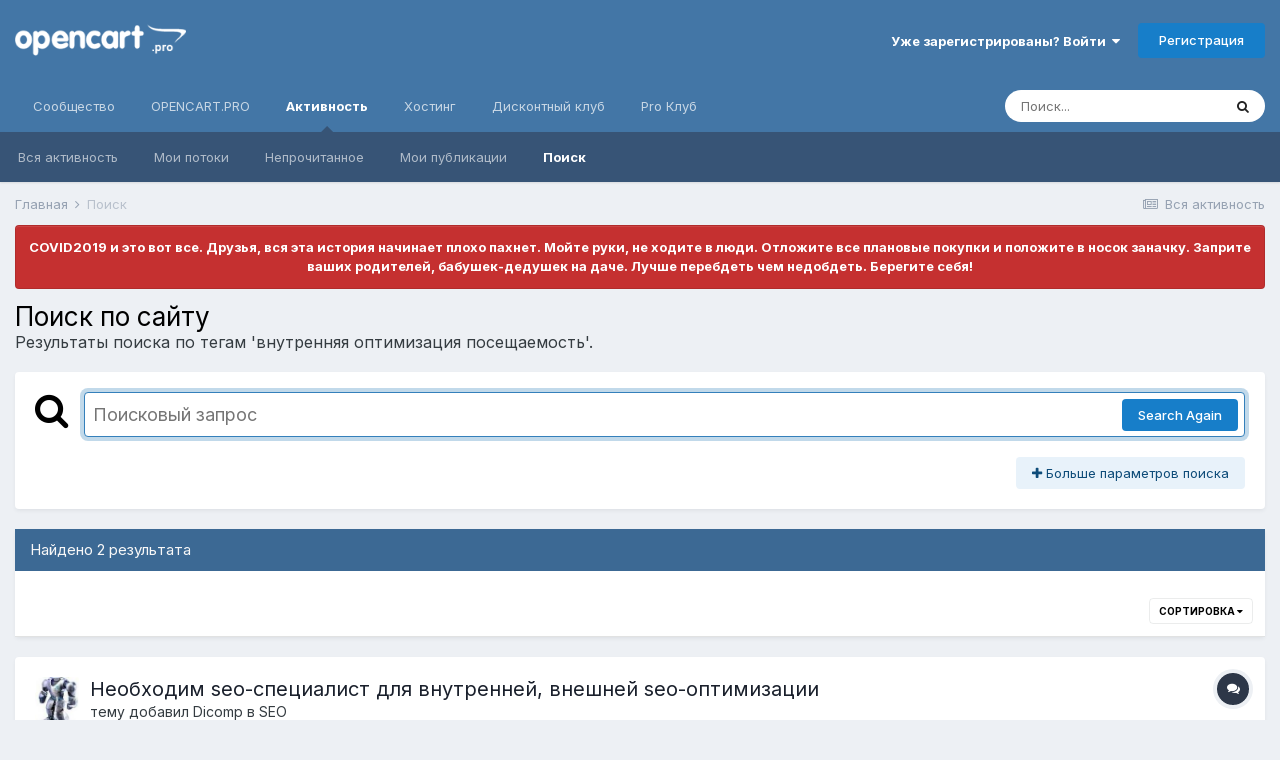

--- FILE ---
content_type: text/html;charset=UTF-8
request_url: https://forum.opencart.pro/tags/%D0%B2%D0%BD%D1%83%D1%82%D1%80%D0%B5%D0%BD%D0%BD%D1%8F%D1%8F%20%D0%BE%D0%BF%D1%82%D0%B8%D0%BC%D0%B8%D0%B7%D0%B0%D1%86%D0%B8%D1%8F%20%D0%BF%D0%BE%D1%81%D0%B5%D1%89%D0%B0%D0%B5%D0%BC%D0%BE%D1%81%D1%82%D1%8C/?_nodeSelectName=forums_topic_node&_noJs=1
body_size: 17296
content:
<!DOCTYPE html>
<html lang="ru-RU" dir="ltr">
	<head>
		<title>Результаты поиска по тегам &#039;внутренняя оптимизация посещаемость&#039;. - Форум OPENCART.PRO</title>
		<!--[if lt IE 9]>
			
		    <script src="//forum.opencart.pro/applications/core/interface/html5shiv/html5shiv.js"></script>
		<![endif]-->
		

	<meta name="viewport" content="width=device-width, initial-scale=1">


	
	


	<meta name="twitter:card" content="summary" />



	
		
			
				<meta name="robots" content="noindex">
			
		
	

	
		
			
				<meta property="og:site_name" content="Форум OPENCART.PRO">
			
		
	

	
		
			
				<meta property="og:locale" content="ru_RU">
			
		
	





<link rel="manifest" href="https://forum.opencart.pro/manifest.webmanifest/">
<meta name="msapplication-config" content="https://forum.opencart.pro/browserconfig.xml/">
<meta name="msapplication-starturl" content="/">
<meta name="application-name" content="Форум OPENCART.PRO">
<meta name="apple-mobile-web-app-title" content="Форум OPENCART.PRO">

	<meta name="theme-color" content="#4376a6">










<link rel="preload" href="//forum.opencart.pro/applications/core/interface/font/fontawesome-webfont.woff2?v=4.7.0" as="font" crossorigin="anonymous">
		


	
		<link href="https://fonts.googleapis.com/css?family=Inter:300,300i,400,400i,500,700,700i" rel="stylesheet" referrerpolicy="origin">
	



	<link rel='stylesheet' href='https://forum.opencart.pro/content/css_built_1/341e4a57816af3ba440d891ca87450ff_framework.css?v=56c01075831650674140' media='all'>

	<link rel='stylesheet' href='https://forum.opencart.pro/content/css_built_1/05e81b71abe4f22d6eb8d1a929494829_responsive.css?v=56c01075831650674140' media='all'>

	<link rel='stylesheet' href='https://forum.opencart.pro/content/css_built_1/20446cf2d164adcc029377cb04d43d17_flags.css?v=56c01075831650674140' media='all'>

	<link rel='stylesheet' href='https://forum.opencart.pro/content/css_built_1/90eb5adf50a8c640f633d47fd7eb1778_core.css?v=56c01075831650674140' media='all'>

	<link rel='stylesheet' href='https://forum.opencart.pro/content/css_built_1/5a0da001ccc2200dc5625c3f3934497d_core_responsive.css?v=56c01075831650674140' media='all'>

	<link rel='stylesheet' href='https://forum.opencart.pro/content/css_built_1/f2ef08fd7eaff94a9763df0d2e2aaa1f_streams.css?v=56c01075831650674140' media='all'>

	<link rel='stylesheet' href='https://forum.opencart.pro/content/css_built_1/802f8406e60523fd5b2af0bb4d7ccf04_search.css?v=56c01075831650674140' media='all'>

	<link rel='stylesheet' href='https://forum.opencart.pro/content/css_built_1/ae8d39c59d6f1b4d32a059629f12aaf5_search_responsive.css?v=56c01075831650674140' media='all'>





<link rel='stylesheet' href='https://forum.opencart.pro/content/css_built_1/258adbb6e4f3e83cd3b355f84e3fa002_custom.css?v=56c01075831650674140' media='all'>




		
		

	</head>
	<body class='ipsApp ipsApp_front ipsJS_none ipsClearfix' data-controller='core.front.core.app' data-message="" data-pageApp='core' data-pageLocation='front' data-pageModule='search' data-pageController='search' itemscope itemtype="http://schema.org/WebSite">
		<meta itemprop="url" content="https://forum.opencart.pro/">
		<a href='#elContent' class='ipsHide' title='Перейти к основному содержимому' accesskey='m'>Перейти к содержимому</a>
		
		<div id='ipsLayout_header' class='ipsClearfix'>
			





			
			
<ul id='elMobileNav' class='ipsResponsive_hideDesktop' data-controller='core.front.core.mobileNav'>
	
		
			<li id='elMobileBreadcrumb'>
				<a href='https://forum.opencart.pro/'>
					<span>Главная</span>
				</a>
			</li>
		
	
	
	
	<li >
		<a data-action="defaultStream" href='https://forum.opencart.pro/discover/'><i class="fa fa-newspaper-o" aria-hidden="true"></i></a>
	</li>

	

	
		<li class='ipsJS_show'>
			<a href='https://forum.opencart.pro/search/'><i class='fa fa-search'></i></a>
		</li>
	
</ul>
			<header>
				<div class='ipsLayout_container'>
					


<a href='https://forum.opencart.pro/' id='elLogo' accesskey='1'><img src="https://forum.opencart.pro/content/monthly_2015_11/logo.png.22a6841eaa9f15f7ae30d0fcf5b83c94.png" alt='Форум OPENCART.PRO'></a>

					

	<ul id='elUserNav' class='ipsList_inline cSignedOut ipsResponsive_showDesktop'>
		
		<li id='elSignInLink'>
			<a href='https://forum.opencart.pro/login/' data-ipsMenu-closeOnClick="false" data-ipsMenu id='elUserSignIn'>
				Уже зарегистрированы? Войти &nbsp;<i class='fa fa-caret-down'></i>
			</a>
			
<div id='elUserSignIn_menu' class='ipsMenu ipsMenu_auto ipsHide'>
	<form accept-charset='utf-8' method='post' action='https://forum.opencart.pro/login/'>
		<input type="hidden" name="csrfKey" value="cee779edd8f7e3eef4997705e9179bd6">
		<input type="hidden" name="ref" value="[base64]">
		<div data-role="loginForm">
			
			
			
				
<div class="ipsPad ipsForm ipsForm_vertical">
	<h4 class="ipsType_sectionHead">Войти</h4>
	<br><br>
	<ul class='ipsList_reset'>
		<li class="ipsFieldRow ipsFieldRow_noLabel ipsFieldRow_fullWidth">
			
			
				<input type="text" placeholder="Имя пользователя" name="auth" autocomplete="username">
			
		</li>
		<li class="ipsFieldRow ipsFieldRow_noLabel ipsFieldRow_fullWidth">
			<input type="password" placeholder="Пароль" name="password" autocomplete="current-password">
		</li>
		<li class="ipsFieldRow ipsFieldRow_checkbox ipsClearfix">
			<span class="ipsCustomInput">
				<input type="checkbox" name="remember_me" id="remember_me_checkbox" value="1" checked aria-checked="true">
				<span></span>
			</span>
			<div class="ipsFieldRow_content">
				<label class="ipsFieldRow_label" for="remember_me_checkbox">Запомнить меня</label>
				<span class="ipsFieldRow_desc">Не рекомендуется на общедоступных компьютерах</span>
			</div>
		</li>
		<li class="ipsFieldRow ipsFieldRow_fullWidth">
			<button type="submit" name="_processLogin" value="usernamepassword" class="ipsButton ipsButton_primary ipsButton_small" id="elSignIn_submit">Войти</button>
			
				<p class="ipsType_right ipsType_small">
					
						<a href='https://forum.opencart.pro/lostpassword/' data-ipsDialog data-ipsDialog-title='Забыли пароль?'>
					
					Забыли пароль?</a>
				</p>
			
		</li>
	</ul>
</div>
			
		</div>
	</form>
</div>
		</li>
		
			<li>
				
					<a href='https://forum.opencart.pro/register/' data-ipsDialog data-ipsDialog-size='narrow' data-ipsDialog-title='Регистрация' id='elRegisterButton' class='ipsButton ipsButton_normal ipsButton_primary'>Регистрация</a>
				
			</li>
		
	</ul>

				</div>
			</header>
			

	<nav data-controller='core.front.core.navBar' class=' ipsResponsive_showDesktop'>
		<div class='ipsNavBar_primary ipsLayout_container '>
			<ul data-role="primaryNavBar" class='ipsClearfix'>
				


	
		
		
		<li  id='elNavSecondary_1' data-role="navBarItem" data-navApp="core" data-navExt="CustomItem">
			
			
				<a href="https://forum.opencart.pro"  data-navItem-id="1" >
					Сообщество<span class='ipsNavBar_active__identifier'></span>
				</a>
			
			
				<ul class='ipsNavBar_secondary ipsHide' data-role='secondaryNavBar'>
					


	
		
		
		<li  id='elNavSecondary_3' data-role="navBarItem" data-navApp="forums" data-navExt="Forums">
			
			
				<a href="https://forum.opencart.pro"  data-navItem-id="3" >
					Форум<span class='ipsNavBar_active__identifier'></span>
				</a>
			
			
		</li>
	
	

	
		
		
		<li  id='elNavSecondary_6' data-role="navBarItem" data-navApp="core" data-navExt="Guidelines">
			
			
				<a href="https://forum.opencart.pro/guidelines/"  data-navItem-id="6" >
					Правила<span class='ipsNavBar_active__identifier'></span>
				</a>
			
			
		</li>
	
	

	
		
		
		<li  id='elNavSecondary_35' data-role="navBarItem" data-navApp="core" data-navExt="Leaderboard">
			
			
				<a href="https://forum.opencart.pro/leaderboard/"  data-navItem-id="35" >
					Доска почета<span class='ipsNavBar_active__identifier'></span>
				</a>
			
			
		</li>
	
	

	
		
		
		<li  id='elNavSecondary_7' data-role="navBarItem" data-navApp="core" data-navExt="StaffDirectory">
			
			
				<a href="https://forum.opencart.pro/staff/"  data-navItem-id="7" >
					Администрация<span class='ipsNavBar_active__identifier'></span>
				</a>
			
			
		</li>
	
	

	
		
		
		<li  id='elNavSecondary_8' data-role="navBarItem" data-navApp="core" data-navExt="OnlineUsers">
			
			
				<a href="https://forum.opencart.pro/online/"  data-navItem-id="8" >
					Пользователи в сети<span class='ipsNavBar_active__identifier'></span>
				</a>
			
			
		</li>
	
	

					<li class='ipsHide' id='elNavigationMore_1' data-role='navMore'>
						<a href='#' data-ipsMenu data-ipsMenu-appendTo='#elNavigationMore_1' id='elNavigationMore_1_dropdown'>Больше <i class='fa fa-caret-down'></i></a>
						<ul class='ipsHide ipsMenu ipsMenu_auto' id='elNavigationMore_1_dropdown_menu' data-role='moreDropdown'></ul>
					</li>
				</ul>
			
		</li>
	
	

	
		
		
		<li  id='elNavSecondary_15' data-role="navBarItem" data-navApp="core" data-navExt="CustomItem">
			
			
				<a href="http://opencart.pro/"  data-navItem-id="15" >
					OPENCART.PRO<span class='ipsNavBar_active__identifier'></span>
				</a>
			
			
				<ul class='ipsNavBar_secondary ipsHide' data-role='secondaryNavBar'>
					


	
		
		
		<li  id='elNavSecondary_27' data-role="navBarItem" data-navApp="core" data-navExt="CustomItem">
			
			
				<a href="http://opencart.pro/overview/"  data-navItem-id="27" >
					Возможности<span class='ipsNavBar_active__identifier'></span>
				</a>
			
			
		</li>
	
	

	
		
		
		<li  id='elNavSecondary_28' data-role="navBarItem" data-navApp="core" data-navExt="CustomItem">
			
			
				<a href="http://opencart.pro/history/"  data-navItem-id="28" >
					История версий<span class='ipsNavBar_active__identifier'></span>
				</a>
			
			
		</li>
	
	

	
		
		
		<li  id='elNavSecondary_25' data-role="navBarItem" data-navApp="core" data-navExt="Menu">
			
			
				<a href="#" id="elNavigation_25" data-ipsMenu data-ipsMenu-appendTo='#elNavSecondary_15' data-ipsMenu-activeClass='ipsNavActive_menu' data-navItem-id="25" >
					Демо PRO <i class="fa fa-caret-down"></i><span class='ipsNavBar_active__identifier'></span>
				</a>
				<ul id="elNavigation_25_menu" class="ipsMenu ipsMenu_auto ipsHide">
					

	
		
			<li class='ipsMenu_item' >
				<a href='http://demo.opencart.pro/' >
					Магазин
				</a>
			</li>
		
	

	
		
			<li class='ipsMenu_item' >
				<a href='http://demo.opencart.pro/admin/' >
					Админка
				</a>
			</li>
		
	

				</ul>
			
			
		</li>
	
	

	
		
		
		<li  id='elNavSecondary_26' data-role="navBarItem" data-navApp="core" data-navExt="Menu">
			
			
				<a href="#" id="elNavigation_26" data-ipsMenu data-ipsMenu-appendTo='#elNavSecondary_15' data-ipsMenu-activeClass='ipsNavActive_menu' data-navItem-id="26" >
					Демо CMS <i class="fa fa-caret-down"></i><span class='ipsNavBar_active__identifier'></span>
				</a>
				<ul id="elNavigation_26_menu" class="ipsMenu ipsMenu_auto ipsHide">
					

	
		
			<li class='ipsMenu_item' >
				<a href='http://cms.opencart.pro/' >
					Магазин
				</a>
			</li>
		
	

	
		
			<li class='ipsMenu_item' >
				<a href='http://cms.opencart.pro/admin/' >
					Админка
				</a>
			</li>
		
	

				</ul>
			
			
		</li>
	
	

	
		
		
		<li  id='elNavSecondary_40' data-role="navBarItem" data-navApp="core" data-navExt="CustomItem">
			
			
				<a href="https://liveopencart.ru/opencart-moduli-shablony/opencart-pro/opencart-pro-2-x" target='_blank' rel="noopener" data-navItem-id="40" >
					Купить PRO<span class='ipsNavBar_active__identifier'></span>
				</a>
			
			
		</li>
	
	

					<li class='ipsHide' id='elNavigationMore_15' data-role='navMore'>
						<a href='#' data-ipsMenu data-ipsMenu-appendTo='#elNavigationMore_15' id='elNavigationMore_15_dropdown'>Больше <i class='fa fa-caret-down'></i></a>
						<ul class='ipsHide ipsMenu ipsMenu_auto' id='elNavigationMore_15_dropdown_menu' data-role='moreDropdown'></ul>
					</li>
				</ul>
			
		</li>
	
	

	
		
		
			
		
		<li class='ipsNavBar_active' data-active id='elNavSecondary_2' data-role="navBarItem" data-navApp="core" data-navExt="CustomItem">
			
			
				<a href="https://forum.opencart.pro/discover/"  data-navItem-id="2" data-navDefault>
					Активность<span class='ipsNavBar_active__identifier'></span>
				</a>
			
			
				<ul class='ipsNavBar_secondary ' data-role='secondaryNavBar'>
					


	
		
		
		<li  id='elNavSecondary_9' data-role="navBarItem" data-navApp="core" data-navExt="AllActivity">
			
			
				<a href="https://forum.opencart.pro/discover/"  data-navItem-id="9" >
					Вся активность<span class='ipsNavBar_active__identifier'></span>
				</a>
			
			
		</li>
	
	

	
		
		
		<li  id='elNavSecondary_10' data-role="navBarItem" data-navApp="core" data-navExt="YourActivityStreams">
			
			
				<a href="#"  data-navItem-id="10" >
					Мои потоки<span class='ipsNavBar_active__identifier'></span>
				</a>
			
			
		</li>
	
	

	
		
		
		<li  id='elNavSecondary_11' data-role="navBarItem" data-navApp="core" data-navExt="YourActivityStreamsItem">
			
			
				<a href="https://forum.opencart.pro/discover/unread/"  data-navItem-id="11" >
					Непрочитанное<span class='ipsNavBar_active__identifier'></span>
				</a>
			
			
		</li>
	
	

	
		
		
		<li  id='elNavSecondary_12' data-role="navBarItem" data-navApp="core" data-navExt="YourActivityStreamsItem">
			
			
				<a href="https://forum.opencart.pro/discover/content-started/"  data-navItem-id="12" >
					Мои публикации<span class='ipsNavBar_active__identifier'></span>
				</a>
			
			
		</li>
	
	

	
		
		
			
		
		<li class='ipsNavBar_active' data-active id='elNavSecondary_13' data-role="navBarItem" data-navApp="core" data-navExt="Search">
			
			
				<a href="https://forum.opencart.pro/search/"  data-navItem-id="13" data-navDefault>
					Поиск<span class='ipsNavBar_active__identifier'></span>
				</a>
			
			
		</li>
	
	

					<li class='ipsHide' id='elNavigationMore_2' data-role='navMore'>
						<a href='#' data-ipsMenu data-ipsMenu-appendTo='#elNavigationMore_2' id='elNavigationMore_2_dropdown'>Больше <i class='fa fa-caret-down'></i></a>
						<ul class='ipsHide ipsMenu ipsMenu_auto' id='elNavigationMore_2_dropdown_menu' data-role='moreDropdown'></ul>
					</li>
				</ul>
			
		</li>
	
	

	
		
		
		<li  id='elNavSecondary_33' data-role="navBarItem" data-navApp="core" data-navExt="CustomItem">
			
			
				<a href="http://opencart.pro/hosting/" target='_blank' rel="noopener" data-navItem-id="33" >
					Хостинг<span class='ipsNavBar_active__identifier'></span>
				</a>
			
			
		</li>
	
	

	
		
		
		<li  id='elNavSecondary_34' data-role="navBarItem" data-navApp="core" data-navExt="CustomItem">
			
			
				<a href="http://opencart.pro/discount/" target='_blank' rel="noopener" data-navItem-id="34" >
					Дисконтный клуб<span class='ipsNavBar_active__identifier'></span>
				</a>
			
			
		</li>
	
	

	
		
		
		<li  id='elNavSecondary_41' data-role="navBarItem" data-navApp="core" data-navExt="CustomItem">
			
			
				<a href="https://forum.opencart.pro/forum/50-pro-%D0%BA%D0%BB%D1%83%D0%B1/"  data-navItem-id="41" >
					Pro Клуб<span class='ipsNavBar_active__identifier'></span>
				</a>
			
			
		</li>
	
	

				<li class='ipsHide' id='elNavigationMore' data-role='navMore'>
					<a href='#' data-ipsMenu data-ipsMenu-appendTo='#elNavigationMore' id='elNavigationMore_dropdown'>Больше</a>
					<ul class='ipsNavBar_secondary ipsHide' data-role='secondaryNavBar'>
						<li class='ipsHide' id='elNavigationMore_more' data-role='navMore'>
							<a href='#' data-ipsMenu data-ipsMenu-appendTo='#elNavigationMore_more' id='elNavigationMore_more_dropdown'>Больше <i class='fa fa-caret-down'></i></a>
							<ul class='ipsHide ipsMenu ipsMenu_auto' id='elNavigationMore_more_dropdown_menu' data-role='moreDropdown'></ul>
						</li>
					</ul>
				</li>
			</ul>
			

	<div id="elSearchWrapper">
		<div id='elSearch' class='' data-controller='core.front.core.quickSearch'>
			<form accept-charset='utf-8' action='//forum.opencart.pro/search/?do=quicksearch' method='post'>
				<input type='search' id='elSearchField' placeholder='Поиск...' name='q' autocomplete='off' aria-label='Поиск'>
				<button class='cSearchSubmit' type="submit" aria-label='Поиск'><i class="fa fa-search"></i></button>
				<div id="elSearchExpanded">
					<div class="ipsMenu_title">
						Поиск в
					</div>
					<ul class="ipsSideMenu_list ipsSideMenu_withRadios ipsSideMenu_small" data-ipsSideMenu data-ipsSideMenu-type="radio" data-ipsSideMenu-responsive="false" data-role="searchContexts">
						<li>
							<span class='ipsSideMenu_item ipsSideMenu_itemActive' data-ipsMenuValue='all'>
								<input type="radio" name="type" value="all" checked id="elQuickSearchRadio_type_all">
								<label for='elQuickSearchRadio_type_all' id='elQuickSearchRadio_type_all_label'>Везде</label>
							</span>
						</li>
						
						
						
						<li data-role="showMoreSearchContexts">
							<span class='ipsSideMenu_item' data-action="showMoreSearchContexts" data-exclude="all">
								Дополнительно...
							</span>
						</li>
					</ul>
					<div class="ipsMenu_title">
						Искать результаты, которые...
					</div>
					<ul class='ipsSideMenu_list ipsSideMenu_withRadios ipsSideMenu_small ipsType_normal' role="radiogroup" data-ipsSideMenu data-ipsSideMenu-type="radio" data-ipsSideMenu-responsive="false" data-filterType='andOr'>
						
							<li>
								<span class='ipsSideMenu_item ipsSideMenu_itemActive' data-ipsMenuValue='or'>
									<input type="radio" name="search_and_or" value="or" checked id="elRadio_andOr_or">
									<label for='elRadio_andOr_or' id='elField_andOr_label_or'>Содержат <em>любое</em> слово из запроса</label>
								</span>
							</li>
						
							<li>
								<span class='ipsSideMenu_item ' data-ipsMenuValue='and'>
									<input type="radio" name="search_and_or" value="and"  id="elRadio_andOr_and">
									<label for='elRadio_andOr_and' id='elField_andOr_label_and'>Содержат <em>все</em> слова из запроса</label>
								</span>
							</li>
						
					</ul>
					<div class="ipsMenu_title">
						Искать результаты в...
					</div>
					<ul class='ipsSideMenu_list ipsSideMenu_withRadios ipsSideMenu_small ipsType_normal' role="radiogroup" data-ipsSideMenu data-ipsSideMenu-type="radio" data-ipsSideMenu-responsive="false" data-filterType='searchIn'>
						<li>
							<span class='ipsSideMenu_item ipsSideMenu_itemActive' data-ipsMenuValue='all'>
								<input type="radio" name="search_in" value="all" checked id="elRadio_searchIn_and">
								<label for='elRadio_searchIn_and' id='elField_searchIn_label_all'>Заголовках и содержании публикаций</label>
							</span>
						</li>
						<li>
							<span class='ipsSideMenu_item' data-ipsMenuValue='titles'>
								<input type="radio" name="search_in" value="titles" id="elRadio_searchIn_titles">
								<label for='elRadio_searchIn_titles' id='elField_searchIn_label_titles'>Только в заголовках публикаций</label>
							</span>
						</li>
					</ul>
				</div>
			</form>
		</div>
	</div>

		</div>
	</nav>

		</div>
		<main role='main' id='ipsLayout_body' class='ipsLayout_container'>
			<div id='ipsLayout_contentArea'>
				<div id='ipsLayout_contentWrapper'>
					
<nav class='ipsBreadcrumb ipsBreadcrumb_1 ipsFaded_withHover'>
	
		


	

	<ul class='ipsList_inline ipsPos_right'>
		
		<li >
			<a data-action="defaultStream" class='ipsType_light '  href='https://forum.opencart.pro/discover/'><i class="fa fa-newspaper-o" aria-hidden="true"></i> <span>Вся активность</span></a>
		</li>
		
	</ul>

	<ul data-role="breadcrumbList">
		<li>
			<a title="Главная" href='https://forum.opencart.pro/'>
				<span>Главная <i class='fa fa-angle-right'></i></span>
			</a>
		</li>
		
		
			<li>
				
					<a href='https://forum.opencart.pro/search/'>
						<span>Поиск </span>
					</a>
				
			</li>
		
	</ul>
</nav>
					
					<div id='ipsLayout_mainArea'>
						<a id='elContent'></a>
						
						
						

	


	<div class='cAnnouncementsContent'>
		
		<div class='cAnnouncementContentTop ipsAnnouncement ipsMessage_error ipsType_center'>
            
            <span>COVID2019 и это вот все. Друзья, вся эта история начинает плохо пахнет. Мойте руки, не ходите в люди. Отложите все плановые покупки и положите в носок заначку. Заприте ваших родителей, бабушек-дедушек на даче. Лучше перебдеть чем недобдеть. Берегите себя!</span>
            
		</div>
		
	</div>



						

<div data-controller='core.front.search.main' data-baseURL='https://forum.opencart.pro/search/'>
	<div class='ipsResponsive_hidePhone ipsPageHeader'>
		<h1 class='ipsType_pageTitle'>Поиск по сайту</h1>
		<p class='ipsType_reset ipsType_large ' data-role='searchBlurb'>Результаты поиска по тегам &#039;внутренняя оптимизация посещаемость&#039;.</p>
	</div>
	
	

	<div class='ipsBox ipsPadding ipsResponsive_pull ipsMargin_top' data-controller='core.front.search.filters' id='elSearchFilters'>
		


<form accept-charset='utf-8' class="ipsForm ipsForm_vertical" method='post' action='https://forum.opencart.pro/tags/%D0%B2%D0%BD%D1%83%D1%82%D1%80%D0%B5%D0%BD%D0%BD%D1%8F%D1%8F%20%D0%BE%D0%BF%D1%82%D0%B8%D0%BC%D0%B8%D0%B7%D0%B0%D1%86%D0%B8%D1%8F%20%D0%BF%D0%BE%D1%81%D0%B5%D1%89%D0%B0%D0%B5%D0%BC%D0%BE%D1%81%D1%82%D1%8C/?_nodeSelectName=forums_topic_node&amp;_noJs=1' data-ipsForm id='elSearchFilters_content'>
	<input type="hidden" name="form_submitted" value="1">
	
		<input type="hidden" name="csrfKey" value="cee779edd8f7e3eef4997705e9179bd6">
	
		<input type="hidden" name="sortby" value="relevancy">
	

	

	<div class='ipsFlex ipsFlex-ai:start ipsGap cSearchMainBar'>
		<button type='submit' class='ipsFlex-flex:00 cSearchPretendButton' tabindex='-1'><i class='fa fa-search ipsType_huge'></i></button>
		<div class='ipsFlex-flex:11'>
			<div class='cSearchWrapper'>
				<input type='text' id='elMainSearchInput' name='q' value='' placeholder='Поисковый запрос' autofocus class='ipsField_primary ipsField_fullWidth'>
				<div class='cSearchWrapper__button'>
					<button type='submit' id='elSearchSubmit' class='ipsButton ipsButton_primary ipsButton_verySmall ipsPos_right ipsResponsive_hidePhone ' data-action='searchAgain'>Search Again</button>
				</div>
			</div>
			<div class='ipsFlex ipsFlex-ai:center ipsFlex-fw:wrap'>
				<div class='ipsFlex-flex:11 ipsType_brandedLinks'>
					<div class='ipsMargin_top' data-role="hints">
					

			
				</div>
				</div>
				<div>
					<p class='ipsType_reset ipsMargin_top ' data-action='showFilters'>
						<a href='#' class='ipsButton ipsButton_light ipsButton_verySmall'><i class='fa fa-plus'></i> Больше параметров поиска</a>
					</p>
				</div>
			</div>
		</div>
	</div>

	<div data-role='searchFilters' class='ipsSpacer_top ipsBox ipsBox--child ipsHide'>
		
		<div class='ipsTabs ipsTabs_stretch ipsClearfix' id='elTabs_search' data-ipsTabBar data-ipsTabBar-contentArea='#elTabs_search_content'>
			<a href="#elTabs_search" data-action="expandTabs"><i class="fa fa-caret-down"></i></a>
			<ul role='tablist'>
				<li>
					<a href='#' id="elTab_searchContent" class="ipsTabs_item ipsTabs_activeItem ipsType_center" title="Поиск по нашим публикациям" role="tab" aria-selected="true">
						Поиск публикаций
					</a>
				</li>
				<li>
					<a href='#' id="elTab_searchMembers" class="ipsTabs_item  ipsType_center" title="Поиск по нашим пользователям" role="tab" >
						Поиск пользователей
					</a>
				</li>
			</ul>
		</div>
		
		<section id='elTabs_search_content' class='ipsTabs_panels'>
			<div id='ipsTabs_elTabs_search_elTab_searchContent_panel' class='ipsTabs_panel' data-tabType='content'>
				<div class='ipsPad_double'>
					<div class=''>		
						<ul class='ipsList_reset'>
							
								
									<li class='ipsSpacer_half  ipsFieldRow_fullWidth' data-role='searchTags'>
										<h3 class="ipsType_reset ipsType_large cStreamForm_title ipsSpacer_bottom ipsSpacer_half">Поиск по тегам</h3>
										



	





	
		


<div>

<textarea
	name="tags"
	id='elInput_tags'
	class=""
	
	
	
	
	data-ipsAutocomplete
	
	data-ipsAutocomplete-forceLower
	data-ipsAutocomplete-lang='ac_optional'
	
	
	
	
	
	
	
	
	
	data-ipsAutocomplete-minimized
>внутренняя оптимизация посещаемость</textarea>




</div>









										<span class='ipsType_light ipsType_small'>Введите теги через запятую.</span>
									</li>
								
								
									<li class='ipsSpacer_top ipsSpacer_half ipsHide' data-role='searchTermsOrTags'>
										<ul class='ipsFieldRow_content ipsList_reset'>
											<li class='ipsFieldRow_inlineCheckbox'>
												<span class='ipsCustomInput'>
													<input type='radio' name="eitherTermsOrTags" value="or" id='elRadio_eitherTermsOrTags_or' checked>
													<span></span>
												</span> <label for='elRadio_eitherTermsOrTags_or'>Фраза <strong>ИЛИ</strong> теги</label>
											</li>
											<li class='ipsFieldRow_inlineCheckbox'>
												<span class='ipsCustomInput'>
													<input type='radio' name="eitherTermsOrTags" value="and" id='elRadio_eitherTermsOrTags_and' >
													<span></span>
												</span> <label for='elRadio_eitherTermsOrTags_and'>Фраза <strong>И</strong> теги</label>
											</li>
										</ul>
									</li>
								
							
							
								<li class='ipsSpacer_top ipsHide ipsFieldRow_fullWidth' data-role='searchAuthors'>
									<h3 class="ipsType_reset ipsType_large cStreamForm_title ipsSpacer_bottom ipsSpacer_half">Поиск по автору</h3>
									



	






<div>

<textarea
	name="author"
	id='elInput_author'
	class=""
	
	
	
	
	data-ipsAutocomplete
	
	
	data-ipsAutocomplete-lang='mem_optional'
	data-ipsAutocomplete-maxItems='1'
	
		data-ipsAutocomplete-unique
	
	
		data-ipsAutocomplete-dataSource="https://forum.opencart.pro/index.php?app=core&amp;module=system&amp;controller=ajax&amp;do=findMember"
		data-ipsAutocomplete-queryParam='input'
	
	
		data-ipsAutocomplete-resultItemTemplate="core.autocomplete.memberItem"
	
	
	
	data-ipsAutocomplete-minAjaxLength='3'
	data-ipsAutocomplete-disallowedCharacters='[]'
	data-ipsAutocomplete-commaTrigger='false'
	
></textarea>




</div>









								</li>
							
						</ul>
						
							<ul class="ipsList_inline ipsType_normal ipsJS_show">
								
								
									<li><a href="#" data-action="searchByAuthors" data-opens='searchAuthors'><i class="fa fa-plus"></i> Поиск по автору</a></li>
								
							</ul>
						
					</div>

					<div class='ipsGrid ipsGrid_collapsePhone ipsSpacer_top ipsSpacer_double'>
						
							
							<div class='ipsGrid_span3'>
								<h3 class="ipsType_reset ipsType_large cStreamForm_title ipsSpacer_bottom ipsSpacer_half">Тип публикаций</h3>
								<ul class="ipsSideMenu_list ipsSideMenu_withRadios ipsSideMenu_small ipsType_normal" data-role='searchApp' data-ipsSideMenu data-ipsSideMenu-type="radio" data-ipsSideMenu-responsive="false">
									
										
										<li>
											<span id='elSearchToggle_' class='ipsSideMenu_item ipsSideMenu_itemActive' data-ipsMenuValue=''>
												<input type="radio" name="type" value="" checked id="elRadio_type_" data-control="toggle" data-toggles="club" data-toggle-visibleCheck='#elSearchToggle_'>
												<label for='elRadio_type_' id='elField_type__label' data-role='searchAppTitle'>Везде</label>
											</span>
										</li>
									
										
										<li>
											<span id='elSearchToggle_core_statuses_status' class='ipsSideMenu_item ' data-ipsMenuValue='core_statuses_status'>
												<input type="radio" name="type" value="core_statuses_status"  id="elRadio_type_core_statuses_status" data-control="toggle" data-toggles="core_statuses_status_node,search_min_comments" data-toggle-visibleCheck='#elSearchToggle_core_statuses_status'>
												<label for='elRadio_type_core_statuses_status' id='elField_type_core_statuses_status_label' data-role='searchAppTitle'>Status Updates</label>
											</span>
										</li>
									
										
										<li>
											<span id='elSearchToggle_forums_topic' class='ipsSideMenu_item ' data-ipsMenuValue='forums_topic'>
												<input type="radio" name="type" value="forums_topic"  id="elRadio_type_forums_topic" data-control="toggle" data-toggles="forums_topic_node,search_min_views,search_min_replies" data-toggle-visibleCheck='#elSearchToggle_forums_topic'>
												<label for='elRadio_type_forums_topic' id='elField_type_forums_topic_label' data-role='searchAppTitle'>Темы</label>
											</span>
										</li>
									
								</ul>
								
								
									<br>
									
										<div id="forums_topic_node">
											<h3 class="ipsType_reset ipsType_large cStreamForm_title ipsSpacer_bottom ipsSpacer_half">Категории и разделы</h3>
											
<div class='ipsSelectTree ipsJS_show' data-name='forums_topic_node' data-ipsSelectTree data-ipsSelectTree-url="https://forum.opencart.pro/tags/%D0%B2%D0%BD%D1%83%D1%82%D1%80%D0%B5%D0%BD%D0%BD%D1%8F%D1%8F%20%D0%BE%D0%BF%D1%82%D0%B8%D0%BC%D0%B8%D0%B7%D0%B0%D1%86%D0%B8%D1%8F%20%D0%BF%D0%BE%D1%81%D0%B5%D1%89%D0%B0%D0%B5%D0%BC%D0%BE%D1%81%D1%82%D1%8C/?_nodeSelectName=forums_topic_node&amp;_noJs=1" data-ipsSelectTree-multiple data-ipsSelectTree-selected='[]'>
	<input type="hidden" name="forums_topic_node" value="" data-role="nodeValue">
	<div class='ipsSelectTree_value ipsSelectTree_placeholder'></div>
	<span class='ipsSelectTree_expand'><i class='fa fa-chevron-down'></i></span>
	<div class='ipsSelectTree_nodes ipsHide'>
		<div data-role='nodeList' class='ipsScrollbar'>
			
				

	<ul class='ipsList_reset'>
		
			
				<li>
					
						
							<div class='ipsSelectTree_item ipsSelectTree_itemDisabled ipsSelectTree_withChildren ipsSelectTree_itemOpen' data-id="1" data-breadcrumb='[]' data-childrenloaded="true">
								
									<a href='#' data-action="getChildren" class='ipsSelectTree_toggle'></a>
								
								<span data-role="nodeTitle">
									
										Релизы
									
								</span>
							</div>
							
								<div data-role="childWrapper">
									

	<ul class='ipsList_reset'>
		
			
				<li>
					
						<div data-action="nodeSelect" class='ipsSelectTree_item  ' data-id="3" data-breadcrumb='[&quot;\u0420\u0435\u043b\u0438\u0437\u044b&quot;]'  >
							
							<span data-role="nodeTitle">
								
									Анонсы
								
							</span>
						</div>
						
					
				</li>
			
		
			
				<li>
					
						<div data-action="nodeSelect" class='ipsSelectTree_item  ' data-id="2" data-breadcrumb='[&quot;\u0420\u0435\u043b\u0438\u0437\u044b&quot;]'  >
							
							<span data-role="nodeTitle">
								
									Сообщения об ошибках
								
							</span>
						</div>
						
					
				</li>
			
		
			
				<li>
					
						<div data-action="nodeSelect" class='ipsSelectTree_item  ' data-id="5" data-breadcrumb='[&quot;\u0420\u0435\u043b\u0438\u0437\u044b&quot;]'  >
							
							<span data-role="nodeTitle">
								
									Предложения и пожелания
								
							</span>
						</div>
						
					
				</li>
			
		
			
				<li>
					
						<div data-action="nodeSelect" class='ipsSelectTree_item  ' data-id="29" data-breadcrumb='[&quot;\u0420\u0435\u043b\u0438\u0437\u044b&quot;]'  >
							
							<span data-role="nodeTitle">
								
									Перевод
								
							</span>
						</div>
						
					
				</li>
			
		
			
				<li>
					
						<div data-action="nodeSelect" class='ipsSelectTree_item  ' data-id="40" data-breadcrumb='[&quot;\u0420\u0435\u043b\u0438\u0437\u044b&quot;]'  >
							
							<span data-role="nodeTitle">
								
									Информация
								
							</span>
						</div>
						
					
				</li>
			
		
		
	</ul>

								</div>
							
						
					
				</li>
			
		
			
				<li>
					
						
							<div class='ipsSelectTree_item ipsSelectTree_itemDisabled ipsSelectTree_withChildren ipsSelectTree_itemOpen' data-id="4" data-breadcrumb='[]' data-childrenloaded="true">
								
									<a href='#' data-action="getChildren" class='ipsSelectTree_toggle'></a>
								
								<span data-role="nodeTitle">
									
										Поддержка
									
								</span>
							</div>
							
								<div data-role="childWrapper">
									

	<ul class='ipsList_reset'>
		
			
				<li>
					
						<div data-action="nodeSelect" class='ipsSelectTree_item  ' data-id="41" data-breadcrumb='[&quot;\u041f\u043e\u0434\u0434\u0435\u0440\u0436\u043a\u0430&quot;]'  >
							
							<span data-role="nodeTitle">
								
									HOW TO
								
							</span>
						</div>
						
					
				</li>
			
		
			
				<li>
					
						<div data-action="nodeSelect" class='ipsSelectTree_item  ' data-id="6" data-breadcrumb='[&quot;\u041f\u043e\u0434\u0434\u0435\u0440\u0436\u043a\u0430&quot;]'  >
							
							<span data-role="nodeTitle">
								
									Общие вопросы
								
							</span>
						</div>
						
					
				</li>
			
		
			
				<li>
					
						<div data-action="nodeSelect" class='ipsSelectTree_item  ' data-id="7" data-breadcrumb='[&quot;\u041f\u043e\u0434\u0434\u0435\u0440\u0436\u043a\u0430&quot;]'  >
							
							<span data-role="nodeTitle">
								
									Шаблоны и внешний вид магазина
								
							</span>
						</div>
						
					
				</li>
			
		
			
				<li>
					
						<div data-action="nodeSelect" class='ipsSelectTree_item  ' data-id="20" data-breadcrumb='[&quot;\u041f\u043e\u0434\u0434\u0435\u0440\u0436\u043a\u0430&quot;]'  >
							
							<span data-role="nodeTitle">
								
									SEO
								
							</span>
						</div>
						
					
				</li>
			
		
		
	</ul>

								</div>
							
						
					
				</li>
			
		
			
				<li>
					
						
							<div class='ipsSelectTree_item ipsSelectTree_itemDisabled ipsSelectTree_withChildren ipsSelectTree_itemOpen' data-id="9" data-breadcrumb='[]' data-childrenloaded="true">
								
									<a href='#' data-action="getChildren" class='ipsSelectTree_toggle'></a>
								
								<span data-role="nodeTitle">
									
										Модули, шаблоны, дополнения
									
								</span>
							</div>
							
								<div data-role="childWrapper">
									

	<ul class='ipsList_reset'>
		
			
				<li>
					
						<div data-action="nodeSelect" class='ipsSelectTree_item  ' data-id="8" data-breadcrumb='[&quot;\u041c\u043e\u0434\u0443\u043b\u0438, \u0448\u0430\u0431\u043b\u043e\u043d\u044b, \u0434\u043e\u043f\u043e\u043b\u043d\u0435\u043d\u0438\u044f&quot;]'  >
							
							<span data-role="nodeTitle">
								
									Модули
								
							</span>
						</div>
						
					
				</li>
			
		
			
				<li>
					
						<div data-action="nodeSelect" class='ipsSelectTree_item  ' data-id="10" data-breadcrumb='[&quot;\u041c\u043e\u0434\u0443\u043b\u0438, \u0448\u0430\u0431\u043b\u043e\u043d\u044b, \u0434\u043e\u043f\u043e\u043b\u043d\u0435\u043d\u0438\u044f&quot;]'  >
							
							<span data-role="nodeTitle">
								
									Шаблоны
								
							</span>
						</div>
						
					
				</li>
			
		
			
				<li>
					
						<div data-action="nodeSelect" class='ipsSelectTree_item  ' data-id="23" data-breadcrumb='[&quot;\u041c\u043e\u0434\u0443\u043b\u0438, \u0448\u0430\u0431\u043b\u043e\u043d\u044b, \u0434\u043e\u043f\u043e\u043b\u043d\u0435\u043d\u0438\u044f&quot;]'  >
							
							<span data-role="nodeTitle">
								
									Wanted
								
							</span>
						</div>
						
					
				</li>
			
		
		
	</ul>

								</div>
							
						
					
				</li>
			
		
			
				<li>
					
						
							<div class='ipsSelectTree_item ipsSelectTree_itemDisabled ipsSelectTree_withChildren ipsSelectTree_itemOpen' data-id="24" data-breadcrumb='[]' data-childrenloaded="true">
								
									<a href='#' data-action="getChildren" class='ipsSelectTree_toggle'></a>
								
								<span data-role="nodeTitle">
									
										Реклама
									
								</span>
							</div>
							
								<div data-role="childWrapper">
									

	<ul class='ipsList_reset'>
		
			
				<li>
					
						<div data-action="nodeSelect" class='ipsSelectTree_item  ' data-id="25" data-breadcrumb='[&quot;\u0420\u0435\u043a\u043b\u0430\u043c\u0430&quot;]'  >
							
							<span data-role="nodeTitle">
								
									Google Adwords
								
							</span>
						</div>
						
					
				</li>
			
		
			
				<li>
					
						<div data-action="nodeSelect" class='ipsSelectTree_item  ' data-id="26" data-breadcrumb='[&quot;\u0420\u0435\u043a\u043b\u0430\u043c\u0430&quot;]'  >
							
							<span data-role="nodeTitle">
								
									Яндекс Директ
								
							</span>
						</div>
						
					
				</li>
			
		
		
	</ul>

								</div>
							
						
					
				</li>
			
		
			
				<li>
					
						
							<div class='ipsSelectTree_item ipsSelectTree_itemDisabled ipsSelectTree_withChildren ipsSelectTree_itemOpen' data-id="11" data-breadcrumb='[]' data-childrenloaded="true">
								
									<a href='#' data-action="getChildren" class='ipsSelectTree_toggle'></a>
								
								<span data-role="nodeTitle">
									
										Стол заказов
									
								</span>
							</div>
							
								<div data-role="childWrapper">
									

	<ul class='ipsList_reset'>
		
			
				<li>
					
						<div data-action="nodeSelect" class='ipsSelectTree_item  ' data-id="28" data-breadcrumb='[&quot;\u0421\u0442\u043e\u043b \u0437\u0430\u043a\u0430\u0437\u043e\u0432&quot;]'  >
							
							<span data-role="nodeTitle">
								
									Мастеровые
								
							</span>
						</div>
						
					
				</li>
			
		
			
				<li>
					
						<div data-action="nodeSelect" class='ipsSelectTree_item  ' data-id="12" data-breadcrumb='[&quot;\u0421\u0442\u043e\u043b \u0437\u0430\u043a\u0430\u0437\u043e\u0432&quot;]'  >
							
							<span data-role="nodeTitle">
								
									Разработка интернет магазина под ключ
								
							</span>
						</div>
						
					
				</li>
			
		
			
				<li>
					
						<div data-action="nodeSelect" class='ipsSelectTree_item  ' data-id="13" data-breadcrumb='[&quot;\u0421\u0442\u043e\u043b \u0437\u0430\u043a\u0430\u0437\u043e\u0432&quot;]'  >
							
							<span data-role="nodeTitle">
								
									Разработка Модулей
								
							</span>
						</div>
						
					
				</li>
			
		
			
				<li>
					
						<div data-action="nodeSelect" class='ipsSelectTree_item  ' data-id="14" data-breadcrumb='[&quot;\u0421\u0442\u043e\u043b \u0437\u0430\u043a\u0430\u0437\u043e\u0432&quot;]'  >
							
							<span data-role="nodeTitle">
								
									Разработка Дополнительного Функционала
								
							</span>
						</div>
						
					
				</li>
			
		
			
				<li>
					
						<div data-action="nodeSelect" class='ipsSelectTree_item  ' data-id="15" data-breadcrumb='[&quot;\u0421\u0442\u043e\u043b \u0437\u0430\u043a\u0430\u0437\u043e\u0432&quot;]'  >
							
							<span data-role="nodeTitle">
								
									Разработка Дизайна и Шаблонов
								
							</span>
						</div>
						
					
				</li>
			
		
			
				<li>
					
						<div data-action="nodeSelect" class='ipsSelectTree_item  ' data-id="16" data-breadcrumb='[&quot;\u0421\u0442\u043e\u043b \u0437\u0430\u043a\u0430\u0437\u043e\u0432&quot;]'  >
							
							<span data-role="nodeTitle">
								
									Разные работы по существующему магазину
								
							</span>
						</div>
						
					
				</li>
			
		
		
	</ul>

								</div>
							
						
					
				</li>
			
		
			
				<li>
					
						
							<div class='ipsSelectTree_item ipsSelectTree_itemDisabled ipsSelectTree_withChildren ipsSelectTree_itemOpen' data-id="17" data-breadcrumb='[]' data-childrenloaded="true">
								
									<a href='#' data-action="getChildren" class='ipsSelectTree_toggle'></a>
								
								<span data-role="nodeTitle">
									
										Доска почёта
									
								</span>
							</div>
							
								<div data-role="childWrapper">
									

	<ul class='ipsList_reset'>
		
			
				<li>
					
						<div data-action="nodeSelect" class='ipsSelectTree_item  ' data-id="18" data-breadcrumb='[&quot;\u0414\u043e\u0441\u043a\u0430 \u043f\u043e\u0447\u0451\u0442\u0430&quot;]'  >
							
							<span data-role="nodeTitle">
								
									Хвастаемся своими магазинами
								
							</span>
						</div>
						
					
				</li>
			
		
			
				<li>
					
						<div data-action="nodeSelect" class='ipsSelectTree_item  ' data-id="19" data-breadcrumb='[&quot;\u0414\u043e\u0441\u043a\u0430 \u043f\u043e\u0447\u0451\u0442\u0430&quot;]'  >
							
							<span data-role="nodeTitle">
								
									Хвалим / Ругаем Исполнителей
								
							</span>
						</div>
						
					
				</li>
			
		
		
	</ul>

								</div>
							
						
					
				</li>
			
		
			
				<li>
					
						
							<div class='ipsSelectTree_item ipsSelectTree_itemDisabled ipsSelectTree_withChildren ipsSelectTree_itemOpen' data-id="21" data-breadcrumb='[]' data-childrenloaded="true">
								
									<a href='#' data-action="getChildren" class='ipsSelectTree_toggle'></a>
								
								<span data-role="nodeTitle">
									
										Разное
									
								</span>
							</div>
							
								<div data-role="childWrapper">
									

	<ul class='ipsList_reset'>
		
			
				<li>
					
						<div data-action="nodeSelect" class='ipsSelectTree_item  ' data-id="22" data-breadcrumb='[&quot;\u0420\u0430\u0437\u043d\u043e\u0435&quot;]'  >
							
							<span data-role="nodeTitle">
								
									Курилка
								
							</span>
						</div>
						
					
				</li>
			
		
			
				<li>
					
						<div data-action="nodeSelect" class='ipsSelectTree_item  ' data-id="39" data-breadcrumb='[&quot;\u0420\u0430\u0437\u043d\u043e\u0435&quot;]'  >
							
							<span data-role="nodeTitle">
								
									Хостинг
								
							</span>
						</div>
						
					
				</li>
			
		
		
	</ul>

								</div>
							
						
					
				</li>
			
		
			
				<li>
					
						
							<div class='ipsSelectTree_item ipsSelectTree_itemDisabled ipsSelectTree_withChildren ipsSelectTree_itemOpen' data-id="42" data-breadcrumb='[]' data-childrenloaded="true">
								
									<a href='#' data-action="getChildren" class='ipsSelectTree_toggle'></a>
								
								<span data-role="nodeTitle">
									
										Песочница
									
								</span>
							</div>
							
								<div data-role="childWrapper">
									

	<ul class='ipsList_reset'>
		
			
				<li>
					
						<div data-action="nodeSelect" class='ipsSelectTree_item  ' data-id="43" data-breadcrumb='[&quot;\u041f\u0435\u0441\u043e\u0447\u043d\u0438\u0446\u0430&quot;]'  >
							
							<span data-role="nodeTitle">
								
									Проблемы с установкой настройкой движка
								
							</span>
						</div>
						
					
				</li>
			
		
			
				<li>
					
						<div data-action="nodeSelect" class='ipsSelectTree_item  ' data-id="44" data-breadcrumb='[&quot;\u041f\u0435\u0441\u043e\u0447\u043d\u0438\u0446\u0430&quot;]'  >
							
							<span data-role="nodeTitle">
								
									Часто задаваемые вопросы
								
							</span>
						</div>
						
					
				</li>
			
		
		
	</ul>

								</div>
							
						
					
				</li>
			
		
			
				<li>
					
						
							<div class='ipsSelectTree_item ipsSelectTree_itemDisabled ipsSelectTree_withChildren ipsSelectTree_itemOpen' data-id="47" data-breadcrumb='[]' data-childrenloaded="true">
								
									<a href='#' data-action="getChildren" class='ipsSelectTree_toggle'></a>
								
								<span data-role="nodeTitle">
									
										Настройка, оптимизация, безопасность
									
								</span>
							</div>
							
								<div data-role="childWrapper">
									

	<ul class='ipsList_reset'>
		
			
				<li>
					
						<div data-action="nodeSelect" class='ipsSelectTree_item  ' data-id="48" data-breadcrumb='[&quot;\u041d\u0430\u0441\u0442\u0440\u043e\u0439\u043a\u0430, \u043e\u043f\u0442\u0438\u043c\u0438\u0437\u0430\u0446\u0438\u044f, \u0431\u0435\u0437\u043e\u043f\u0430\u0441\u043d\u043e\u0441\u0442\u044c&quot;]'  >
							
							<span data-role="nodeTitle">
								
									Безопасность магазинов на Opencart
								
							</span>
						</div>
						
					
				</li>
			
		
			
				<li>
					
						<div data-action="nodeSelect" class='ipsSelectTree_item  ' data-id="49" data-breadcrumb='[&quot;\u041d\u0430\u0441\u0442\u0440\u043e\u0439\u043a\u0430, \u043e\u043f\u0442\u0438\u043c\u0438\u0437\u0430\u0446\u0438\u044f, \u0431\u0435\u0437\u043e\u043f\u0430\u0441\u043d\u043e\u0441\u0442\u044c&quot;]'  >
							
							<span data-role="nodeTitle">
								
									Тонкая настройка и оптимизация магазинов 
								
							</span>
						</div>
						
					
				</li>
			
		
		
	</ul>

								</div>
							
						
					
				</li>
			
		
		
	</ul>

			
		</div>
		
	</div>
</div>

<noscript>
	
		

	<input type="hidden" name="forums_topic_node[]" value="__EMPTY">

<select name="forums_topic_node[]" class="" multiple    >
	
		
			<option value='1'   disabled >Релизы</option>
		
	
		
			<option value='3'    >- Анонсы</option>
		
	
		
			<option value='2'    >- Сообщения об ошибках</option>
		
	
		
			<option value='5'    >- Предложения и пожелания</option>
		
	
		
			<option value='29'    >- Перевод</option>
		
	
		
			<option value='40'    >- Информация</option>
		
	
		
			<option value='4'   disabled >Поддержка</option>
		
	
		
			<option value='41'    >- HOW TO</option>
		
	
		
			<option value='6'    >- Общие вопросы</option>
		
	
		
			<option value='7'    >- Шаблоны и внешний вид магазина</option>
		
	
		
			<option value='20'    >- SEO</option>
		
	
		
			<option value='9'   disabled >Модули, шаблоны, дополнения</option>
		
	
		
			<option value='8'    >- Модули</option>
		
	
		
			<option value='10'    >- Шаблоны</option>
		
	
		
			<option value='23'    >- Wanted</option>
		
	
		
			<option value='24'   disabled >Реклама</option>
		
	
		
			<option value='25'    >- Google Adwords</option>
		
	
		
			<option value='26'    >- Яндекс Директ</option>
		
	
		
			<option value='11'   disabled >Стол заказов</option>
		
	
		
			<option value='28'    >- Мастеровые</option>
		
	
		
			<option value='12'    >- Разработка интернет магазина под ключ</option>
		
	
		
			<option value='13'    >- Разработка Модулей</option>
		
	
		
			<option value='14'    >- Разработка Дополнительного Функционала</option>
		
	
		
			<option value='15'    >- Разработка Дизайна и Шаблонов</option>
		
	
		
			<option value='16'    >- Разные работы по существующему магазину</option>
		
	
		
			<option value='17'   disabled >Доска почёта</option>
		
	
		
			<option value='18'    >- Хвастаемся своими магазинами</option>
		
	
		
			<option value='19'    >- Хвалим / Ругаем Исполнителей</option>
		
	
		
			<option value='21'   disabled >Разное</option>
		
	
		
			<option value='22'    >- Курилка</option>
		
	
		
			<option value='39'    >- Хостинг</option>
		
	
		
			<option value='42'   disabled >Песочница</option>
		
	
		
			<option value='43'    >- Проблемы с установкой настройкой движка</option>
		
	
		
			<option value='44'    >- Часто задаваемые вопросы</option>
		
	
		
			<option value='47'   disabled >Настройка, оптимизация, безопасность</option>
		
	
		
			<option value='48'    >- Безопасность магазинов на Opencart</option>
		
	
		
			<option value='49'    >- Тонкая настройка и оптимизация магазинов </option>
		
	
</select>


	
</noscript>
										</div>
									
								
								
								

								<hr class='ipsHr ipsSpacer_both ipsResponsive_showPhone ipsResponsive_block'>
							</div>
						
						<div class='ipsGrid_span9'>
							<div class='ipsGrid_span9' data-role='searchFilters' id='elSearchFiltersMain'>
								<div class='ipsGrid ipsGrid_collapsePhone'>
									<div class='ipsGrid_span6'>
										<h3 class="ipsType_reset ipsType_large cStreamForm_title">Искать результаты в...</h3>
										<ul class='ipsSideMenu_list ipsSideMenu_withRadios ipsSideMenu_small ipsType_normal ipsSpacer_top ipsSpacer_half' role="radiogroup" data-ipsSideMenu data-ipsSideMenu-type="radio" data-ipsSideMenu-responsive="false" data-filterType='searchIn'>
											
												<li>
													<span class='ipsSideMenu_item ipsSideMenu_itemActive' data-ipsMenuValue='all'>
														<input type="radio" name="search_in" value="all" checked id="elRadio_searchIn_full_all">
														<label for='elRadio_searchIn_full_all' id='elField_searchIn_full_label_all'>Заголовках и содержании публикаций</label>
													</span>
												</li>
											
												<li>
													<span class='ipsSideMenu_item ' data-ipsMenuValue='titles'>
														<input type="radio" name="search_in" value="titles"  id="elRadio_searchIn_full_titles">
														<label for='elRadio_searchIn_full_titles' id='elField_searchIn_full_label_titles'>Только в заголовках публикаций</label>
													</span>
												</li>
											
										</ul>
									</div>
									<div class='ipsGrid_span6'>
										<h3 class="ipsType_reset ipsType_large cStreamForm_title">Искать результаты, которые...</h3>
										<ul class='ipsSideMenu_list ipsSideMenu_withRadios ipsSideMenu_small ipsType_normal ipsSpacer_top ipsSpacer_half' role="radiogroup" data-ipsSideMenu data-ipsSideMenu-type="radio" data-ipsSideMenu-responsive="false" data-filterType='andOr'>
											
												<li>
													<span class='ipsSideMenu_item ' data-ipsMenuValue='and'>
														<input type="radio" name="search_and_or" value="and"  id="elRadio_andOr_full_and">
														<label for='elRadio_andOr_full_and' id='elField_andOr_full_label_and'>Содержат <em>все</em> слова из запроса</label>
													</span>
												</li>
											
												<li>
													<span class='ipsSideMenu_item ipsSideMenu_itemActive' data-ipsMenuValue='or'>
														<input type="radio" name="search_and_or" value="or" checked id="elRadio_andOr_full_or">
														<label for='elRadio_andOr_full_or' id='elField_andOr_full_label_or'>Содержат <em>любое</em> слово из запроса</label>
													</span>
												</li>
											
										</ul>
									</div>
								</div>
								<br>
								<div class='ipsGrid ipsGrid_collapsePhone'>
									
										<div class='ipsGrid_span6'>
											<h3 class="ipsType_reset ipsType_large cStreamForm_title">Дата создания</h3>
											<ul class="ipsSideMenu_list ipsSideMenu_withRadios ipsSideMenu_small ipsType_normal ipsSpacer_top ipsSpacer_half" role="radiogroup" data-ipsSideMenu data-ipsSideMenu-type="radio" data-ipsSideMenu-responsive="false" data-filterType='dateCreated'>
												
													<li>
														<span class='ipsSideMenu_item ipsSideMenu_itemActive' data-ipsMenuValue='any'>
															<input type="radio" name="startDate" value="any" checked id="elRadio_startDate_any">
															<label for='elRadio_startDate_any' id='elField_startDate_label_any'>Все</label>
														</span>
													</li>
												
													<li>
														<span class='ipsSideMenu_item ' data-ipsMenuValue='day'>
															<input type="radio" name="startDate" value="day"  id="elRadio_startDate_day">
															<label for='elRadio_startDate_day' id='elField_startDate_label_day'>Последние 24 часа</label>
														</span>
													</li>
												
													<li>
														<span class='ipsSideMenu_item ' data-ipsMenuValue='week'>
															<input type="radio" name="startDate" value="week"  id="elRadio_startDate_week">
															<label for='elRadio_startDate_week' id='elField_startDate_label_week'>Последняя неделя</label>
														</span>
													</li>
												
													<li>
														<span class='ipsSideMenu_item ' data-ipsMenuValue='month'>
															<input type="radio" name="startDate" value="month"  id="elRadio_startDate_month">
															<label for='elRadio_startDate_month' id='elField_startDate_label_month'>Последний месяц</label>
														</span>
													</li>
												
													<li>
														<span class='ipsSideMenu_item ' data-ipsMenuValue='six_months'>
															<input type="radio" name="startDate" value="six_months"  id="elRadio_startDate_six_months">
															<label for='elRadio_startDate_six_months' id='elField_startDate_label_six_months'>Last six months</label>
														</span>
													</li>
												
													<li>
														<span class='ipsSideMenu_item ' data-ipsMenuValue='year'>
															<input type="radio" name="startDate" value="year"  id="elRadio_startDate_year">
															<label for='elRadio_startDate_year' id='elField_startDate_label_year'>Last year</label>
														</span>
													</li>
												
													<li>
														<span class='ipsSideMenu_item ' data-ipsMenuValue='custom'>
															<input type="radio" name="startDate" value="custom"  id="elRadio_startDate_custom">
															<label for='elRadio_startDate_custom' id='elField_startDate_label_custom'>Другое</label>
														</span>
													</li>
												
												<li class='ipsGrid ipsGrid_collapsePhone cStreamForm_dates ipsAreaBackground_light ipsPad_half ipsJS_hide' data-role="dateForm">
													<div class='ipsGrid_span6'>
														<h4 class='ipsType_minorHeading'>Начало</h4>
														<input type='date' name='startDateCustom[start]' data-control='date' data-role='start' value=''>	
													</div>
													<div class='ipsGrid_span6'>
														<h4 class='ipsType_minorHeading'>Конец</h4>
														<input type='date' name='startDateCustom[end]' data-control='date' data-role='end' value=''>
													</div>
												</li>
											</ul>
											<hr class='ipsHr ipsSpacer_both ipsResponsive_showPhone ipsResponsive_block'>
										</div>
									
									
										<div class='ipsGrid_span6'>
											<h3 class="ipsType_reset ipsType_large cStreamForm_title">Последнее обновление</h3>
											<ul class="ipsSideMenu_list ipsSideMenu_withRadios ipsSideMenu_small ipsType_normal ipsSpacer_top ipsSpacer_half" role="radiogroup" data-ipsSideMenu data-ipsSideMenu-type="radio" data-ipsSideMenu-responsive="false" data-filterType='dateUpdated'>
												
													<li>
														<span class='ipsSideMenu_item ipsSideMenu_itemActive' data-ipsMenuValue='any'>
															<input type="radio" name="updatedDate" value="any" checked id="elRadio_updatedDate_any">
															<label for='elRadio_updatedDate_any' id='elField_updatedDate_label_any'>Все</label>
														</span>
													</li>
												
													<li>
														<span class='ipsSideMenu_item ' data-ipsMenuValue='day'>
															<input type="radio" name="updatedDate" value="day"  id="elRadio_updatedDate_day">
															<label for='elRadio_updatedDate_day' id='elField_updatedDate_label_day'>Последние 24 часа</label>
														</span>
													</li>
												
													<li>
														<span class='ipsSideMenu_item ' data-ipsMenuValue='week'>
															<input type="radio" name="updatedDate" value="week"  id="elRadio_updatedDate_week">
															<label for='elRadio_updatedDate_week' id='elField_updatedDate_label_week'>Последняя неделя</label>
														</span>
													</li>
												
													<li>
														<span class='ipsSideMenu_item ' data-ipsMenuValue='month'>
															<input type="radio" name="updatedDate" value="month"  id="elRadio_updatedDate_month">
															<label for='elRadio_updatedDate_month' id='elField_updatedDate_label_month'>Последний месяц</label>
														</span>
													</li>
												
													<li>
														<span class='ipsSideMenu_item ' data-ipsMenuValue='six_months'>
															<input type="radio" name="updatedDate" value="six_months"  id="elRadio_updatedDate_six_months">
															<label for='elRadio_updatedDate_six_months' id='elField_updatedDate_label_six_months'>Last six months</label>
														</span>
													</li>
												
													<li>
														<span class='ipsSideMenu_item ' data-ipsMenuValue='year'>
															<input type="radio" name="updatedDate" value="year"  id="elRadio_updatedDate_year">
															<label for='elRadio_updatedDate_year' id='elField_updatedDate_label_year'>Last year</label>
														</span>
													</li>
												
													<li>
														<span class='ipsSideMenu_item ' data-ipsMenuValue='custom'>
															<input type="radio" name="updatedDate" value="custom"  id="elRadio_updatedDate_custom">
															<label for='elRadio_updatedDate_custom' id='elField_updatedDate_label_custom'>Другое</label>
														</span>
													</li>
												
												<li class='ipsGrid ipsGrid_collapsePhone cStreamForm_dates ipsAreaBackground_light ipsPad_half ipsJS_hide' data-role="dateForm">
													<div class='ipsGrid_span6'>
														<h4 class='ipsType_minorHeading'>Начало</h4>
														<input type='date' name='updatedDateCustom[start]' data-control='date' data-role='start' value=''>	
													</div>
													<div class='ipsGrid_span6'>
														<h4 class='ipsType_minorHeading'>Конец</h4>
														<input type='date' name='updatedDateCustom[end]' data-control='date' data-role='end' value=''>
													</div>
												</li>
											</ul>
										</div>
									
								</div>

								<hr class='ipsHr'>

								<h3 class="ipsType_reset ipsType_large cStreamForm_title" id="elSearch_filter_by_number">Фильтр по количеству...</h3>
								<ul class="ipsList_inline ipsSpacer_top ipsSpacer_half ipsType_normal">
									
										
									
										
									
										
									
										
									
										
									
										
									
										
									
										
									
										
									
										
									
										
											<li id='search_min_comments'>
												<a href="#elSearch_search_min_comments_menu" data-ipsMenu data-ipsMenu-appendTo='#elSearchFilters_content' data-ipsMenu-closeOnClick='false' id='elSearch_search_min_comments' data-role='search_min_comments_link'><span class='ipsBadge ipsBadge_small ipsBadge_style1 ipsHide' data-role='fieldCount'>0</span> Ответов <i class='fa fa-caret-down'></i></a>
												<div class='ipsMenu ipsMenu_medium ipsFieldRow_fullWidth ipsPad ipsHide' id='elSearch_search_min_comments_menu'>
													<h4 class="ipsType_reset ipsType_minorHeading ipsSpacer_bottom ipsSpacer_half">Минимальное количество комментариев</h4>
													<div class='ipsFieldRow_fullWidth'>
														

<input
	type="number"
	name="search_min_comments"
	
	size="5"
	
	
		value="0"
	
	class="ipsField_short"
	
		min="0"
	
	
	
		step="any"
	
	
	
>




													</div>
												</div>
											</li>
										
									
										
											<li id='search_min_replies'>
												<a href="#elSearch_search_min_replies_menu" data-ipsMenu data-ipsMenu-appendTo='#elSearchFilters_content' data-ipsMenu-closeOnClick='false' id='elSearch_search_min_replies' data-role='search_min_replies_link'><span class='ipsBadge ipsBadge_small ipsBadge_style1 ipsHide' data-role='fieldCount'>0</span> Ответов <i class='fa fa-caret-down'></i></a>
												<div class='ipsMenu ipsMenu_medium ipsFieldRow_fullWidth ipsPad ipsHide' id='elSearch_search_min_replies_menu'>
													<h4 class="ipsType_reset ipsType_minorHeading ipsSpacer_bottom ipsSpacer_half">Минимальное количество ответов</h4>
													<div class='ipsFieldRow_fullWidth'>
														

<input
	type="number"
	name="search_min_replies"
	
	size="5"
	
	
		value="0"
	
	class="ipsField_short"
	
		min="0"
	
	
	
		step="any"
	
	
	
>




													</div>
												</div>
											</li>
										
									
										
											<li id='search_min_views'>
												<a href="#elSearch_search_min_views_menu" data-ipsMenu data-ipsMenu-appendTo='#elSearchFilters_content' data-ipsMenu-closeOnClick='false' id='elSearch_search_min_views' data-role='search_min_views_link'><span class='ipsBadge ipsBadge_small ipsBadge_style1 ipsHide' data-role='fieldCount'>0</span> Просмотров <i class='fa fa-caret-down'></i></a>
												<div class='ipsMenu ipsMenu_medium ipsFieldRow_fullWidth ipsPad ipsHide' id='elSearch_search_min_views_menu'>
													<h4 class="ipsType_reset ipsType_minorHeading ipsSpacer_bottom ipsSpacer_half">Минимальное количество просмотров</h4>
													<div class='ipsFieldRow_fullWidth'>
														

<input
	type="number"
	name="search_min_views"
	
	size="5"
	
	
		value="0"
	
	class="ipsField_short"
	
		min="0"
	
	
	
		step="any"
	
	
	
>




													</div>
												</div>
											</li>
										
									
								</ul>
							</div>
						</div>
					</div>
				</div>
			</div>
			
				<div id='ipsTabs_elTabs_search_elTab_searchMembers_panel' class='ipsTabs_panel' data-tabType='members'>
					
					
					
					<div class='ipsPad_double'>
						<span class='ipsJS_hide'>
							<input type="radio" name="type" value="core_members"  id="elRadio_type_core_members">
							<label for='elRadio_type_core_members' id='elField_type_core_members_label' data-role='searchAppTitle'>Пользователи</label>
						</span>
						<div class='ipsGrid ipsGrid_collapsePhone'>
							<div class='ipsGrid_span4'>
								
									<h3 class="ipsType_reset ipsType_large cStreamForm_title">Зарегистрирован</h3>
									<ul class="ipsSideMenu_list ipsSideMenu_withRadios ipsSideMenu_small ipsType_normal ipsSpacer_top ipsSpacer_half" role="radiogroup" data-ipsSideMenu data-ipsSideMenu-type="radio" data-ipsSideMenu-responsive="false" data-filterType='joinedDate'>
										
											<li>
												<span class='ipsSideMenu_item ipsSideMenu_itemActive' data-ipsMenuValue='any'>
													<input type="radio" name="joinedDate" value="any" checked id="elRadio_joinedDate_any">
													<label for='elRadio_joinedDate_any' id='elField_joinedDate_label_any'>Все</label>
												</span>
											</li>
										
											<li>
												<span class='ipsSideMenu_item ' data-ipsMenuValue='day'>
													<input type="radio" name="joinedDate" value="day"  id="elRadio_joinedDate_day">
													<label for='elRadio_joinedDate_day' id='elField_joinedDate_label_day'>Последние 24 часа</label>
												</span>
											</li>
										
											<li>
												<span class='ipsSideMenu_item ' data-ipsMenuValue='week'>
													<input type="radio" name="joinedDate" value="week"  id="elRadio_joinedDate_week">
													<label for='elRadio_joinedDate_week' id='elField_joinedDate_label_week'>Последняя неделя</label>
												</span>
											</li>
										
											<li>
												<span class='ipsSideMenu_item ' data-ipsMenuValue='month'>
													<input type="radio" name="joinedDate" value="month"  id="elRadio_joinedDate_month">
													<label for='elRadio_joinedDate_month' id='elField_joinedDate_label_month'>Последний месяц</label>
												</span>
											</li>
										
											<li>
												<span class='ipsSideMenu_item ' data-ipsMenuValue='six_months'>
													<input type="radio" name="joinedDate" value="six_months"  id="elRadio_joinedDate_six_months">
													<label for='elRadio_joinedDate_six_months' id='elField_joinedDate_label_six_months'>Last six months</label>
												</span>
											</li>
										
											<li>
												<span class='ipsSideMenu_item ' data-ipsMenuValue='year'>
													<input type="radio" name="joinedDate" value="year"  id="elRadio_joinedDate_year">
													<label for='elRadio_joinedDate_year' id='elField_joinedDate_label_year'>Last year</label>
												</span>
											</li>
										
											<li>
												<span class='ipsSideMenu_item ' data-ipsMenuValue='custom'>
													<input type="radio" name="joinedDate" value="custom"  id="elRadio_joinedDate_custom">
													<label for='elRadio_joinedDate_custom' id='elField_joinedDate_label_custom'>Другое</label>
												</span>
											</li>
										
										<li class='ipsGrid ipsGrid_collapsePhone cStreamForm_dates ipsAreaBackground_light ipsPad_half ipsJS_hide' data-role="dateForm">
											<div class='ipsGrid_span6'>
												<h4 class='ipsType_minorHeading'>Начало</h4>
												<input type='date' name='joinedDateCustom[start]' data-control='date' data-role='start' value=''>	
											</div>
											<div class='ipsGrid_span6'>
												<h4 class='ipsType_minorHeading'>Конец</h4>
												<input type='date' name='joinedDateCustom[end]' data-control='date' data-role='end' value=''>
											</div>
										</li>
									</ul>
									<hr class='ipsHr ipsSpacer_both ipsResponsive_showPhone ipsResponsive_block'>
								
							</div>
							<div class='ipsGrid_span8' data-role='searchFilters' id='elSearchFiltersMembers'>
								<div class='ipsGrid ipsGrid_collapsePhone'>
									<div class='ipsGrid_span6'>
										
											<h3 class="ipsType_reset ipsType_large cStreamForm_title">Группа</h3>
											<ul class="ipsSideMenu_list ipsSideMenu_withChecks ipsSideMenu_small ipsType_normal ipsSpacer_top ipsSpacer_half" data-ipsSideMenu data-ipsSideMenu-type="check" data-ipsSideMenu-responsive="false" data-filterType='group'>
												
													<li>
														<span class='ipsSideMenu_item ipsSideMenu_itemActive' data-ipsMenuValue='7'>
															<input type="checkbox" name="group" value="7" checked id="elCheck_group_7">
															<label for='elCheck_group_7' id='elField_group_label_7'>Jedi</label>
														</span>
													</li>
												
													<li>
														<span class='ipsSideMenu_item ipsSideMenu_itemActive' data-ipsMenuValue='9'>
															<input type="checkbox" name="group" value="9" checked id="elCheck_group_9">
															<label for='elCheck_group_9' id='elField_group_label_9'>moder</label>
														</span>
													</li>
												
													<li>
														<span class='ipsSideMenu_item ipsSideMenu_itemActive' data-ipsMenuValue='8'>
															<input type="checkbox" name="group" value="8" checked id="elCheck_group_8">
															<label for='elCheck_group_8' id='elField_group_label_8'>opencart.pro</label>
														</span>
													</li>
												
													<li>
														<span class='ipsSideMenu_item ipsSideMenu_itemActive' data-ipsMenuValue='10'>
															<input type="checkbox" name="group" value="10" checked id="elCheck_group_10">
															<label for='elCheck_group_10' id='elField_group_label_10'>seo</label>
														</span>
													</li>
												
													<li>
														<span class='ipsSideMenu_item ipsSideMenu_itemActive' data-ipsMenuValue='4'>
															<input type="checkbox" name="group" value="4" checked id="elCheck_group_4">
															<label for='elCheck_group_4' id='elField_group_label_4'>Администраторы</label>
														</span>
													</li>
												
													<li>
														<span class='ipsSideMenu_item ipsSideMenu_itemActive' data-ipsMenuValue='6'>
															<input type="checkbox" name="group" value="6" checked id="elCheck_group_6">
															<label for='elCheck_group_6' id='elField_group_label_6'>Модераторы</label>
														</span>
													</li>
												
													<li>
														<span class='ipsSideMenu_item ipsSideMenu_itemActive' data-ipsMenuValue='3'>
															<input type="checkbox" name="group" value="3" checked id="elCheck_group_3">
															<label for='elCheck_group_3' id='elField_group_label_3'>Соучастники</label>
														</span>
													</li>
												
											</ul>
										
	
										
										
											
												
													
												
													
												
													
												
												
	
												<hr class='ipsHr'>
												<h3 class="ipsType_reset ipsType_large cStreamForm_title ipsSpacer_bottom ipsSpacer_half">AIM</h3>
												<div class='ipsFieldRow_fullWidth'>
													



	<input
		type="text"
		name="core_pfield_1"
		value=""
		id="elInput_core_pfield_1"
		
		
		
		
		
		
		
	>
	
	
	

												</div>
												
												
											
												
												
	
												<hr class='ipsHr'>
												<h3 class="ipsType_reset ipsType_large cStreamForm_title ipsSpacer_bottom ipsSpacer_half">MSN</h3>
												<div class='ipsFieldRow_fullWidth'>
													



	<input
		type="text"
		name="core_pfield_2"
		value=""
		id="elInput_core_pfield_2"
		
		
		
		
		
		
		
	>
	
	
	

												</div>
												
												
											
												
												
	
												<hr class='ipsHr'>
												<h3 class="ipsType_reset ipsType_large cStreamForm_title ipsSpacer_bottom ipsSpacer_half">Website URL</h3>
												<div class='ipsFieldRow_fullWidth'>
													



	<input
		type="text"
		name="core_pfield_3"
		value=""
		id="elInput_core_pfield_3"
		
		
		
		
		
		
		
	>
	
	
	

												</div>
												
												
											
												
												
	
												<hr class='ipsHr'>
												<h3 class="ipsType_reset ipsType_large cStreamForm_title ipsSpacer_bottom ipsSpacer_half">ICQ</h3>
												<div class='ipsFieldRow_fullWidth'>
													



	<input
		type="text"
		name="core_pfield_4"
		value=""
		id="elInput_core_pfield_4"
		
		
		
		
		
		
		
	>
	
	
	

												</div>
												
												
											
												
												
	
												<hr class='ipsHr'>
												<h3 class="ipsType_reset ipsType_large cStreamForm_title ipsSpacer_bottom ipsSpacer_half">Yahoo</h3>
												<div class='ipsFieldRow_fullWidth'>
													



	<input
		type="text"
		name="core_pfield_8"
		value=""
		id="elInput_core_pfield_8"
		
		
		
		
		
		
		
	>
	
	
	

												</div>
												
												
													
										
										<hr class='ipsHr ipsSpacer_both ipsResponsive_showPhone ipsResponsive_block'>
									</div>
									<div class='ipsGrid_span6'>
										
										
										
											
												
											
												
											
												
											
											
	
											
												
											
											
	
											
												
											
											
	
											
												
											
											
	
											
												
											
											
	
											
												
											
											
	
											

											

											<h3 class="ipsType_reset ipsType_large cStreamForm_title ipsSpacer_bottom ipsSpacer_half">Jabber</h3>
											<div class='ipsFieldRow_fullWidth'>
												



	<input
		type="text"
		name="core_pfield_9"
		value=""
		id="elInput_core_pfield_9"
		
		
		
		
		
		
		
	>
	
	
	

											</div>
											
											
										
											
											
	
											

											
												<!-- HR except for first item -->
												<hr class='ipsHr'>
											

											<h3 class="ipsType_reset ipsType_large cStreamForm_title ipsSpacer_bottom ipsSpacer_half">Skype</h3>
											<div class='ipsFieldRow_fullWidth'>
												



	<input
		type="text"
		name="core_pfield_10"
		value=""
		id="elInput_core_pfield_10"
		
		
		
		
		
		
		
	>
	
	
	

											</div>
											
											
										
											
											
	
											

											
												<!-- HR except for first item -->
												<hr class='ipsHr'>
											

											<h3 class="ipsType_reset ipsType_large cStreamForm_title ipsSpacer_bottom ipsSpacer_half">Location</h3>
											<div class='ipsFieldRow_fullWidth'>
												



	<input
		type="text"
		name="core_pfield_6"
		value=""
		id="elInput_core_pfield_6"
		
		
		
		
		
		
		
	>
	
	
	

											</div>
											
											
										
											
											
	
											

											
												<!-- HR except for first item -->
												<hr class='ipsHr'>
											

											<h3 class="ipsType_reset ipsType_large cStreamForm_title ipsSpacer_bottom ipsSpacer_half">Interests</h3>
											<div class='ipsFieldRow_fullWidth'>
												



	<input
		type="text"
		name="core_pfield_7"
		value=""
		id="elInput_core_pfield_7"
		
		
		
		
		
		
		
	>
	
	
	

											</div>
											
											
										
									</div>			
								</div>			
							</div>
						</div>
					</div>
				</div>
			
		</section>
		<div class='ipsBorder_top ipsPadding cSearchFiltersSubmit'>
			<ul class='ipsToolList ipsToolList_horizontal ipsClearfix'>
				<li class='ipsPos_right'>
					<button type="submit" class="ipsButton ipsButton_primary ipsButton_medium ipsButton_fullWidth" data-action="updateResults">
						
							Поиск публикаций
						
					</button>
				</li>
				<li class='ipsPos_right'>
					<button type="button" class="ipsButton ipsButton_link ipsButton_medium ipsButton_fullWidth " data-action="cancelFilters">Отмена</button>
				</li>
			</ul>
		</div>
	</div>
</form>
	</div>

	<div id="elSearch_main" class='ipsSpacer_top' data-role='filterContent'>
		
			

<div data-controller='core.front.search.results' data-term='[]' data-role="resultsArea" class='ipsResponsive_pull'>
	

<div class='ipsBox ipsMargin_bottom'>
	<p class='ipsType_sectionTitle'>Найдено 2 результата</p>
	
	<div class="ipsButtonBar ipsPad_half ipsClearfix ipsClear">
		
		
			<ul class="ipsButtonRow ipsPos_right ipsClearfix">
				<li>
					<a href="#elSortByMenu_menu" id="elSortByMenu_search_results" data-role="sortButton" data-ipsMenu data-ipsMenu-activeClass="ipsButtonRow_active" data-ipsMenu-selectable="radio">Сортировка <i class="fa fa-caret-down"></i></a>
					<ul class="ipsMenu ipsMenu_auto ipsMenu_withStem ipsMenu_selectable ipsHide" id="elSortByMenu_search_results_menu">
						
							<li class="ipsMenu_item" data-sortDirection='desc'><a href="https://forum.opencart.pro/search/?tags=%D0%B2%D0%BD%D1%83%D1%82%D1%80%D0%B5%D0%BD%D0%BD%D1%8F%D1%8F%20%D0%BE%D0%BF%D1%82%D0%B8%D0%BC%D0%B8%D0%B7%D0%B0%D1%86%D0%B8%D1%8F%20%D0%BF%D0%BE%D1%81%D0%B5%D1%89%D0%B0%D0%B5%D0%BC%D0%BE%D1%81%D1%82%D1%8C&amp;updated_after=any&amp;sortby=newest">Дата</a></li>
							<li class="ipsMenu_item ipsMenu_itemChecked" data-sortDirection='desc'><a href="https://forum.opencart.pro/search/?tags=%D0%B2%D0%BD%D1%83%D1%82%D1%80%D0%B5%D0%BD%D0%BD%D1%8F%D1%8F%20%D0%BE%D0%BF%D1%82%D0%B8%D0%BC%D0%B8%D0%B7%D0%B0%D1%86%D0%B8%D1%8F%20%D0%BF%D0%BE%D1%81%D0%B5%D1%89%D0%B0%D0%B5%D0%BC%D0%BE%D1%81%D1%82%D1%8C&amp;updated_after=any&amp;sortby=relevancy">По релевантности</a></li>
						
					</ul>
				</li>	
			</ul>
		
	</div>
	
</div>


	<ol class="ipsStream ipsList_reset " data-role='resultsContents' >
		
			
				

<li class='ipsStreamItem ipsStreamItem_contentBlock ipsStreamItem_expanded ipsAreaBackground_reset ipsPad  ' data-role='activityItem' data-timestamp='1554483733'>
	<div class='ipsStreamItem_container ipsClearfix'>
		
			
			<div class='ipsStreamItem_header ipsPhotoPanel ipsPhotoPanel_mini'>
				
					<span class='ipsStreamItem_contentType' data-ipsTooltip title='Тема'><i class='fa fa-comments'></i></span>
				
				

	<a href="https://forum.opencart.pro/profile/6646-dicomp/" rel="nofollow" data-ipsHover data-ipsHover-target="https://forum.opencart.pro/profile/6646-dicomp/?do=hovercard" class="ipsUserPhoto ipsUserPhoto_mini" title="Перейти в профиль Dicomp">
		<img src='https://forum.opencart.pro/content/monthly_2016_05/kyosho-manoi-at01.jpg.b24606c56b67ea28dec2ceae341ea9d9.thumb.jpg.edaf1ce1938f9811cc9036a4e7557f2a.jpg' alt='Dicomp' loading="lazy">
	</a>

				<div class=''>
					
					<h2 class='ipsType_reset ipsStreamItem_title ipsContained_container '>
						
						
						<span class='ipsType_break ipsContained'>
							<a href='https://forum.opencart.pro/topic/5680-%D0%BD%D0%B5%D0%BE%D0%B1%D1%85%D0%BE%D0%B4%D0%B8%D0%BC-seo-%D1%81%D0%BF%D0%B5%D1%86%D0%B8%D0%B0%D0%BB%D0%B8%D1%81%D1%82-%D0%B4%D0%BB%D1%8F-%D0%B2%D0%BD%D1%83%D1%82%D1%80%D0%B5%D0%BD%D0%BD%D0%B5%D0%B9-%D0%B2%D0%BD%D0%B5%D1%88%D0%BD%D0%B5%D0%B9-seo-%D0%BE%D0%BF%D1%82%D0%B8%D0%BC%D0%B8%D0%B7%D0%B0%D1%86%D0%B8%D0%B8/?do=findComment&amp;comment=48662' data-linkType="link" data-searchable> Необходим seo-специалист для внутренней, внешней seo-оптимизации</a>
						</span>
						
					</h2>
					
						<p class='ipsType_reset ipsStreamItem_status ipsType_blendLinks'>
							тему добавил 
<a href='https://forum.opencart.pro/profile/6646-dicomp/' rel="nofollow" data-ipsHover data-ipsHover-width="370" data-ipsHover-target='https://forum.opencart.pro/profile/6646-dicomp/?do=hovercard' title="Перейти в профиль Dicomp" class="ipsType_break">Dicomp</a> в <a href='https://forum.opencart.pro/forum/20-seo/'>SEO</a>
						</p>
					
					
						
					
				</div>
			</div>
			
				<div class='ipsStreamItem_snippet ipsType_break'>
					
					 	

	<div class='ipsType_richText ipsContained ipsType_medium'>
		<div data-searchable data-findTerm>
			Необходим seo-специалист для внутренней, внешней seo-оптимизации инетернет-магазина по мелко и крупно оптовой продаже товаров. Тематика для начального продвижения: Для Бритья, Бытовая Химия, Средства Гигиены, Одежда, Обувь.
 


	Оплата по факту.
 


	Вся дополнительная информация в личных сообщениях. В Ваших предложениях опишите сроки и стоимость продвижения, также ваши условия сотрудничества. Интересует опытный и порядочный исполнитель на долгосрочное сотрудничество разных проектов, разнообразных тематик.
		</div>
	</div>

					
				</div>
				<ul class='ipsList_inline ipsStreamItem_meta ipsGap:1'>
					<li class='ipsType_light ipsType_medium'>
						<a rel="nofollow" href='https://forum.opencart.pro/topic/5680-%D0%BD%D0%B5%D0%BE%D0%B1%D1%85%D0%BE%D0%B4%D0%B8%D0%BC-seo-%D1%81%D0%BF%D0%B5%D1%86%D0%B8%D0%B0%D0%BB%D0%B8%D1%81%D1%82-%D0%B4%D0%BB%D1%8F-%D0%B2%D0%BD%D1%83%D1%82%D1%80%D0%B5%D0%BD%D0%BD%D0%B5%D0%B9-%D0%B2%D0%BD%D0%B5%D1%88%D0%BD%D0%B5%D0%B9-seo-%D0%BE%D0%BF%D1%82%D0%B8%D0%BC%D0%B8%D0%B7%D0%B0%D1%86%D0%B8%D0%B8/?do=findComment&amp;comment=48662' class='ipsType_blendLinks'><i class='fa fa-clock-o'></i> <time datetime='2019-04-05T17:02:13Z' title='04/05/19 17:02 ' data-short='6 yr'>April 5, 2019</time></a>
					</li>
					
						<li class='ipsType_light ipsType_medium'>
							<a href='https://forum.opencart.pro/topic/5680-%D0%BD%D0%B5%D0%BE%D0%B1%D1%85%D0%BE%D0%B4%D0%B8%D0%BC-seo-%D1%81%D0%BF%D0%B5%D1%86%D0%B8%D0%B0%D0%BB%D0%B8%D1%81%D1%82-%D0%B4%D0%BB%D1%8F-%D0%B2%D0%BD%D1%83%D1%82%D1%80%D0%B5%D0%BD%D0%BD%D0%B5%D0%B9-%D0%B2%D0%BD%D0%B5%D1%88%D0%BD%D0%B5%D0%B9-seo-%D0%BE%D0%BF%D1%82%D0%B8%D0%BC%D0%B8%D0%B7%D0%B0%D1%86%D0%B8%D0%B8/?do=findComment&amp;comment=48662' class='ipsType_blendLinks'>
								
									<i class='fa fa-comment'></i> 1 ответ
								
							</a>
						</li>
					
					
					
						<li>


	
		<ul class='ipsTags ipsTags_inline ipsList_inline  ipsGap:1 ipsGap_row:0'>
			
				
					
						

<li >
	
	<a href="https://forum.opencart.pro/tags/seo/" class='ipsTag' title="Найти другое содержимое с тегом 'seo'" rel="tag"><span>seo</span></a>
	
</li>
					
				
					
						

<li >
	
	<a href="https://forum.opencart.pro/tags/%D0%B2%D0%BD%D1%83%D1%82%D1%80%D0%B5%D0%BD%D0%BD%D1%8F%D1%8F%20%D0%BE%D0%BF%D1%82%D0%B8%D0%BC%D0%B8%D0%B7%D0%B0%D1%86%D0%B8%D1%8F%20%D0%BF%D0%BE%D1%81%D0%B5%D1%89%D0%B0%D0%B5%D0%BC%D0%BE%D1%81%D1%82%D1%8C/" class='ipsTag' title="Найти другое содержимое с тегом 'внутренняя оптимизация посещаемость'" rel="tag"><span>внутренняя оптимизация посещаемость</span></a>
	
</li>
					
				
					
				
			
			
				<li class='ipsType_small'>
					<span class='ipsType_light ipsCursor_pointer' data-ipsMenu id='elTags_594424790'>(и ещё %d) <i class='fa fa-caret-down ipsJS_show'></i></span>
					<div class='ipsHide ipsMenu ipsMenu_normal ipsPad_half cTagPopup' id='elTags_594424790_menu'>
						<p class='ipsType_medium ipsType_reset ipsType_light'>Теги:</p>
						<ul class='ipsTags ipsList_inline ipsGap:1'>
							
								

<li >
	
	<a href="https://forum.opencart.pro/tags/seo/" class='ipsTag' title="Найти другое содержимое с тегом 'seo'" rel="tag"><span>seo</span></a>
	
</li>
							
								

<li >
	
	<a href="https://forum.opencart.pro/tags/%D0%B2%D0%BD%D1%83%D1%82%D1%80%D0%B5%D0%BD%D0%BD%D1%8F%D1%8F%20%D0%BE%D0%BF%D1%82%D0%B8%D0%BC%D0%B8%D0%B7%D0%B0%D1%86%D0%B8%D1%8F%20%D0%BF%D0%BE%D1%81%D0%B5%D1%89%D0%B0%D0%B5%D0%BC%D0%BE%D1%81%D1%82%D1%8C/" class='ipsTag' title="Найти другое содержимое с тегом 'внутренняя оптимизация посещаемость'" rel="tag"><span>внутренняя оптимизация посещаемость</span></a>
	
</li>
							
								

<li >
	
	<a href="https://forum.opencart.pro/tags/%D0%BE%D0%BF%D1%82%D0%B8%D0%BC%D0%B8%D0%B7%D0%B0%D1%86%D0%B8%D1%8F%20seo/" class='ipsTag' title="Найти другое содержимое с тегом 'оптимизация seo'" rel="tag"><span>оптимизация seo</span></a>
	
</li>
							
						</ul>
					</div>
				</li>
			
		</ul>
	
</li>
					
				</ul>
			
		
	</div>
</li>
			
		
			
				

<li class='ipsStreamItem ipsStreamItem_contentBlock ipsStreamItem_expanded ipsAreaBackground_reset ipsPad  ' data-role='activityItem' data-timestamp='1474275210'>
	<div class='ipsStreamItem_container ipsClearfix'>
		
			
			<div class='ipsStreamItem_header ipsPhotoPanel ipsPhotoPanel_mini'>
				
					<span class='ipsStreamItem_contentType' data-ipsTooltip title='Тема'><i class='fa fa-comments'></i></span>
				
				

	<a href="https://forum.opencart.pro/profile/3948-wivern/" rel="nofollow" data-ipsHover data-ipsHover-target="https://forum.opencart.pro/profile/3948-wivern/?do=hovercard" class="ipsUserPhoto ipsUserPhoto_mini" title="Перейти в профиль wivern">
		<img src='https://forum.opencart.pro/content/profile/photo-thumb-3948.jpg' alt='wivern' loading="lazy">
	</a>

				<div class=''>
					
					<h2 class='ipsType_reset ipsStreamItem_title ipsContained_container '>
						
						
						<span class='ipsType_break ipsContained'>
							<a href='https://forum.opencart.pro/topic/2870-%D0%BF%D0%BE%D1%81%D0%B5%D1%89%D0%B0%D0%B5%D0%BC%D0%BE%D1%81%D1%82%D1%8C-%D0%B8%D0%B7-%D0%BF%D1%81-%D1%83-%D0%BA%D0%BE%D0%B3%D0%BE-%D0%BA%D0%B0%D0%BA%D0%B0%D1%8F/?do=findComment&amp;comment=24053' data-linkType="link" data-searchable> Посещаемость из ПС, у кого какая?</a>
						</span>
						
					</h2>
					
						<p class='ipsType_reset ipsStreamItem_status ipsType_blendLinks'>
							тему добавил 
<a href='https://forum.opencart.pro/profile/3948-wivern/' rel="nofollow" data-ipsHover data-ipsHover-width="370" data-ipsHover-target='https://forum.opencart.pro/profile/3948-wivern/?do=hovercard' title="Перейти в профиль wivern" class="ipsType_break">wivern</a> в <a href='https://forum.opencart.pro/forum/22-%D0%BA%D1%83%D1%80%D0%B8%D0%BB%D0%BA%D0%B0/'>Курилка</a>
						</p>
					
					
						
					
				</div>
			</div>
			
				<div class='ipsStreamItem_snippet ipsType_break'>
					
					 	

	<div class='ipsType_richText ipsContained ipsType_medium'>
		<div data-searchable data-findTerm>
			Уважаемые форумчане! 


	Поделитесь цифрами, у кого сколько трафика из пс приходит?
 


	Прошу не просто так, у меня из ПС практически не приходит народ, сайт проиндексирован...
 


	Вроде все по феншую, а трафика нет( 


	 
 


	Уверен что есть опытные спецы, которые укажут на грубые ошибки в моем проекте, а возможно даже и предложат услуги по исправлению.
 


	 
 


	Рассмотрю все варианты. Спасибо.
		</div>
	</div>

					
				</div>
				<ul class='ipsList_inline ipsStreamItem_meta ipsGap:1'>
					<li class='ipsType_light ipsType_medium'>
						<a rel="nofollow" href='https://forum.opencart.pro/topic/2870-%D0%BF%D0%BE%D1%81%D0%B5%D1%89%D0%B0%D0%B5%D0%BC%D0%BE%D1%81%D1%82%D1%8C-%D0%B8%D0%B7-%D0%BF%D1%81-%D1%83-%D0%BA%D0%BE%D0%B3%D0%BE-%D0%BA%D0%B0%D0%BA%D0%B0%D1%8F/?do=findComment&amp;comment=24053' class='ipsType_blendLinks'><i class='fa fa-clock-o'></i> <time datetime='2016-09-19T08:53:30Z' title='09/19/16 08:53 ' data-short='9 yr'>September 19, 2016</time></a>
					</li>
					
						<li class='ipsType_light ipsType_medium'>
							<a href='https://forum.opencart.pro/topic/2870-%D0%BF%D0%BE%D1%81%D0%B5%D1%89%D0%B0%D0%B5%D0%BC%D0%BE%D1%81%D1%82%D1%8C-%D0%B8%D0%B7-%D0%BF%D1%81-%D1%83-%D0%BA%D0%BE%D0%B3%D0%BE-%D0%BA%D0%B0%D0%BA%D0%B0%D1%8F/?do=findComment&amp;comment=24053' class='ipsType_blendLinks'>
								
									<i class='fa fa-comment'></i> 28 ответов
								
							</a>
						</li>
					
					
					
						<li>


	
		<ul class='ipsTags ipsTags_inline ipsList_inline  ipsGap:1 ipsGap_row:0'>
			
				
					
						

<li >
	
	<a href="https://forum.opencart.pro/tags/%D0%B2%D0%BD%D1%83%D1%82%D1%80%D0%B5%D0%BD%D0%BD%D1%8F%D1%8F%20%D0%BE%D0%BF%D1%82%D0%B8%D0%BC%D0%B8%D0%B7%D0%B0%D1%86%D0%B8%D1%8F%20%D0%BF%D0%BE%D1%81%D0%B5%D1%89%D0%B0%D0%B5%D0%BC%D0%BE%D1%81%D1%82%D1%8C/" class='ipsTag' title="Найти другое содержимое с тегом 'внутренняя оптимизация посещаемость'" rel="tag"><span>внутренняя оптимизация посещаемость</span></a>
	
</li>
					
				
			
			
		</ul>
	
</li>
					
				</ul>
			
		
	</div>
</li>
			
		
	</ol>


</div>
		
	</div>
</div>

						


					</div>
					


					
<nav class='ipsBreadcrumb ipsBreadcrumb_ ipsFaded_withHover'>
	

	<ul class='ipsList_inline ipsPos_right'>
		
		<li >
			<a data-action="defaultStream" class='ipsType_light '  href='https://forum.opencart.pro/discover/'><i class="fa fa-newspaper-o" aria-hidden="true"></i> <span>Вся активность</span></a>
		</li>
		
	</ul>

	<ul data-role="breadcrumbList">
		<li>
			<a title="Главная" href='https://forum.opencart.pro/'>
				<span>Главная <i class='fa fa-angle-right'></i></span>
			</a>
		</li>
		
		
			<li>
				
					<a href='https://forum.opencart.pro/search/'>
						<span>Поиск </span>
					</a>
				
			</li>
		
	</ul>
</nav>
				</div>
			</div>
			
		</main>
		<footer id='ipsLayout_footer' class='ipsClearfix'>
			<div class='ipsLayout_container'>
				<script async src="//pagead2.googlesyndication.com/pagead/js/adsbygoogle.js"></script>
<!-- forum_ocshop_footer -->
<ins class="adsbygoogle"
     style="display:block"
     data-ad-client="ca-pub-3515959735409512"
     data-ad-slot="5931910634"
     data-ad-format="auto"></ins>
<script>
(adsbygoogle = window.adsbygoogle || []).push({});
</script>
				


<ul class='ipsList_inline ipsType_center ipsSpacer_top' id="elFooterLinks">
	
	
	
	
	
	
		<li><a rel="nofollow" href='https://forum.opencart.pro/contact/' data-ipsdialog data-ipsDialog-remoteSubmit data-ipsDialog-flashMessage='Спасибо, ваше сообщение было отправлено администрации' data-ipsdialog-title="Обратная связь">Обратная связь</a></li>
	
</ul>	


<p id='elCopyright'>
	<span id='elCopyright_userLine'>Copyright © 2015-2019 Opencart.pro</span>
	<a rel='nofollow' title='Invision Community' href='https://www.invisioncommunity.com/'>Powered by Invision Community</a>
</p>
			</div>
		</footer>
		
<div id='elMobileDrawer' class='ipsDrawer ipsHide'>
	<div class='ipsDrawer_menu'>
		<a href='#' class='ipsDrawer_close' data-action='close'><span>&times;</span></a>
		<div class='ipsDrawer_content ipsFlex ipsFlex-fd:column'>
			
				<div class='ipsPadding ipsBorder_bottom'>
					<ul class='ipsToolList ipsToolList_vertical'>
						<li>
							<a href='https://forum.opencart.pro/login/' id='elSigninButton_mobile' class='ipsButton ipsButton_light ipsButton_small ipsButton_fullWidth'>Уже зарегистрированы? Войти</a>
						</li>
						
							<li>
								
									<a href='https://forum.opencart.pro/register/' data-ipsDialog data-ipsDialog-size='narrow' data-ipsDialog-title='Регистрация' data-ipsDialog-fixed='true' id='elRegisterButton_mobile' class='ipsButton ipsButton_small ipsButton_fullWidth ipsButton_important'>Регистрация</a>
								
							</li>
						
					</ul>
				</div>
			

			

			<ul class='ipsDrawer_list ipsFlex-flex:11'>
				

				
				
				
				
					
						
						
							<li class='ipsDrawer_itemParent'>
								<h4 class='ipsDrawer_title'><a href='#'>Сообщество</a></h4>
								<ul class='ipsDrawer_list'>
									<li data-action="back"><a href='#'>Назад</a></li>
									
									
										
										
										
											
												
													
													
									
													
									
									
									
										


	
		
			<li>
				<a href='https://forum.opencart.pro' >
					Форум
				</a>
			</li>
		
	

	
		
			<li>
				<a href='https://forum.opencart.pro/guidelines/' >
					Правила
				</a>
			</li>
		
	

	
		
			<li>
				<a href='https://forum.opencart.pro/leaderboard/' >
					Доска почета
				</a>
			</li>
		
	

	
		
			<li>
				<a href='https://forum.opencart.pro/staff/' >
					Администрация
				</a>
			</li>
		
	

	
		
			<li>
				<a href='https://forum.opencart.pro/online/' >
					Пользователи в сети
				</a>
			</li>
		
	

										
								</ul>
							</li>
						
					
				
					
						
						
							<li class='ipsDrawer_itemParent'>
								<h4 class='ipsDrawer_title'><a href='#'>OPENCART.PRO</a></h4>
								<ul class='ipsDrawer_list'>
									<li data-action="back"><a href='#'>Назад</a></li>
									
									
										
										
										
											
												
											
										
											
												
											
										
											
												
													
														
													
														
													
												
											
										
											
												
													
														
													
														
													
												
											
										
											
												
											
										
									
													
									
										<li><a href='http://opencart.pro/'>OPENCART.PRO</a></li>
									
									
									
										


	
		
			<li>
				<a href='http://opencart.pro/overview/' >
					Возможности
				</a>
			</li>
		
	

	
		
			<li>
				<a href='http://opencart.pro/history/' >
					История версий
				</a>
			</li>
		
	

	
		
			
			<li class='ipsDrawer_itemParent'>
				<h4 class='ipsDrawer_title'><a href='#'>Демо PRO</a></h4>
				<ul class='ipsDrawer_list'>
					<li data-action="back"><a href='#'>Назад</a></li>
					
					


	
		
			<li>
				<a href='http://demo.opencart.pro/' >
					Магазин
				</a>
			</li>
		
	

	
		
			<li>
				<a href='http://demo.opencart.pro/admin/' >
					Админка
				</a>
			</li>
		
	

				</ul>
			</li>
		
	

	
		
			
			<li class='ipsDrawer_itemParent'>
				<h4 class='ipsDrawer_title'><a href='#'>Демо CMS</a></h4>
				<ul class='ipsDrawer_list'>
					<li data-action="back"><a href='#'>Назад</a></li>
					
					


	
		
			<li>
				<a href='http://cms.opencart.pro/' >
					Магазин
				</a>
			</li>
		
	

	
		
			<li>
				<a href='http://cms.opencart.pro/admin/' >
					Админка
				</a>
			</li>
		
	

				</ul>
			</li>
		
	

	
		
			<li>
				<a href='https://liveopencart.ru/opencart-moduli-shablony/opencart-pro/opencart-pro-2-x' target='_blank' rel="noopener">
					Купить PRO
				</a>
			</li>
		
	

										
								</ul>
							</li>
						
					
				
					
						
						
							<li class='ipsDrawer_itemParent'>
								<h4 class='ipsDrawer_title'><a href='#'>Активность</a></h4>
								<ul class='ipsDrawer_list'>
									<li data-action="back"><a href='#'>Назад</a></li>
									
									
										
										
										
											
												
													
													
									
													
									
									
									
										


	
		
			<li>
				<a href='https://forum.opencart.pro/discover/' >
					Вся активность
				</a>
			</li>
		
	

	
		
			<li>
				<a href='' >
					Мои потоки
				</a>
			</li>
		
	

	
		
			<li>
				<a href='https://forum.opencart.pro/discover/unread/' >
					Непрочитанное
				</a>
			</li>
		
	

	
		
			<li>
				<a href='https://forum.opencart.pro/discover/content-started/' >
					Мои публикации
				</a>
			</li>
		
	

	
		
			<li>
				<a href='https://forum.opencart.pro/search/' >
					Поиск
				</a>
			</li>
		
	

										
								</ul>
							</li>
						
					
				
					
						
						
							<li><a href='http://opencart.pro/hosting/' target='_blank' rel="noopener">Хостинг</a></li>
						
					
				
					
						
						
							<li><a href='http://opencart.pro/discount/' target='_blank' rel="noopener">Дисконтный клуб</a></li>
						
					
				
					
						
						
							<li><a href='https://forum.opencart.pro/forum/50-pro-%D0%BA%D0%BB%D1%83%D0%B1/' >Pro Клуб</a></li>
						
					
				
				
			</ul>

			
		</div>
	</div>
</div>

<div id='elMobileCreateMenuDrawer' class='ipsDrawer ipsHide'>
	<div class='ipsDrawer_menu'>
		<a href='#' class='ipsDrawer_close' data-action='close'><span>&times;</span></a>
		<div class='ipsDrawer_content ipsSpacer_bottom ipsPad'>
			<ul class='ipsDrawer_list'>
				<li class="ipsDrawer_listTitle ipsType_reset">Создать...</li>
				
			</ul>
		</div>
	</div>
</div>
		

	
	<script type='text/javascript'>
		var ipsDebug = false;		
	
		var CKEDITOR_BASEPATH = '//forum.opencart.pro/applications/core/interface/ckeditor/ckeditor/';
	
		var ipsSettings = {
			
			
			cookie_path: "/",
			
			cookie_prefix: "ips4_",
			
			
			cookie_ssl: true,
			
			upload_imgURL: "https://forum.opencart.pro/content/set_resources_1/0cb563f8144768654a2205065d13abd6_upload.png",
			message_imgURL: "https://forum.opencart.pro/content/set_resources_1/0cb563f8144768654a2205065d13abd6_message.png",
			notification_imgURL: "https://forum.opencart.pro/content/set_resources_1/0cb563f8144768654a2205065d13abd6_notification.png",
			baseURL: "//forum.opencart.pro/",
			jsURL: "//forum.opencart.pro/applications/core/interface/js/js.php",
			csrfKey: "cee779edd8f7e3eef4997705e9179bd6",
			antiCache: "56c01075831650674140",
			jsAntiCache: "56c01075831706985884",
			disableNotificationSounds: true,
			useCompiledFiles: true,
			links_external: true,
			memberID: 0,
			lazyLoadEnabled: false,
			blankImg: "//forum.opencart.pro/applications/core/interface/js/spacer.png",
			googleAnalyticsEnabled: true,
			matomoEnabled: false,
			viewProfiles: true,
			mapProvider: 'none',
			mapApiKey: '',
			pushPublicKey: "BBuWPVIR2jdv5BCfvaGid4Mp1XeGlpTFVM37-Kl6FWP33sw2iAumeGLRsNE_lEHrFCCYo-6k7RtuI4_Scr3lvww",
			relativeDates: true
		};
		
		
		
		
			ipsSettings['maxImageDimensions'] = {
				width: 1000,
				height: 750
			};
		
		
	</script>





<script type='text/javascript' src='https://forum.opencart.pro/content/javascript_global/root_library.js?v=56c01075831706985884' data-ips></script>


<script type='text/javascript' src='https://forum.opencart.pro/content/javascript_global/root_js_lang_3.js?v=56c01075831706985884' data-ips></script>


<script type='text/javascript' src='https://forum.opencart.pro/content/javascript_global/root_framework.js?v=56c01075831706985884' data-ips></script>


<script type='text/javascript' src='https://forum.opencart.pro/content/javascript_core/global_global_core.js?v=56c01075831706985884' data-ips></script>


<script type='text/javascript' src='https://forum.opencart.pro/content/javascript_global/root_front.js?v=56c01075831706985884' data-ips></script>


<script type='text/javascript' src='https://forum.opencart.pro/content/javascript_core/front_front_core.js?v=56c01075831706985884' data-ips></script>


<script type='text/javascript' src='https://forum.opencart.pro/content/javascript_core/front_front_search.js?v=56c01075831706985884' data-ips></script>


<script type='text/javascript' src='https://forum.opencart.pro/content/javascript_core/front_app.js?v=56c01075831706985884' data-ips></script>


<script type='text/javascript' src='https://forum.opencart.pro/content/javascript_global/root_map.js?v=56c01075831706985884' data-ips></script>



	<script type='text/javascript'>
		
			ips.setSetting( 'date_format', jQuery.parseJSON('"mm\/dd\/yy"') );
		
			ips.setSetting( 'date_first_day', jQuery.parseJSON('0') );
		
			ips.setSetting( 'ipb_url_filter_option', jQuery.parseJSON('"none"') );
		
			ips.setSetting( 'url_filter_any_action', jQuery.parseJSON('"allow"') );
		
			ips.setSetting( 'bypass_profanity', jQuery.parseJSON('0') );
		
			ips.setSetting( 'emoji_style', jQuery.parseJSON('"native"') );
		
			ips.setSetting( 'emoji_shortcodes', jQuery.parseJSON('true') );
		
			ips.setSetting( 'emoji_ascii', jQuery.parseJSON('true') );
		
			ips.setSetting( 'emoji_cache', jQuery.parseJSON('1628724086') );
		
			ips.setSetting( 'image_jpg_quality', jQuery.parseJSON('75') );
		
			ips.setSetting( 'cloud2', jQuery.parseJSON('false') );
		
		
	</script>



<script type='application/ld+json'>
{
    "@context": "http://www.schema.org",
    "publisher": "https://forum.opencart.pro/#organization",
    "@type": "WebSite",
    "@id": "https://forum.opencart.pro/#website",
    "mainEntityOfPage": "https://forum.opencart.pro/",
    "name": "\u0424\u043e\u0440\u0443\u043c OPENCART.PRO",
    "url": "https://forum.opencart.pro/",
    "potentialAction": {
        "type": "SearchAction",
        "query-input": "required name=query",
        "target": "https://forum.opencart.pro/search/?q={query}"
    },
    "inLanguage": [
        {
            "@type": "Language",
            "name": "\u0420\u0443\u0441\u0441\u043a\u0438\u0439 (RU)",
            "alternateName": "ru-RU"
        }
    ]
}	
</script>

<script type='application/ld+json'>
{
    "@context": "http://www.schema.org",
    "@type": "Organization",
    "@id": "https://forum.opencart.pro/#organization",
    "mainEntityOfPage": "https://forum.opencart.pro/",
    "name": "\u0424\u043e\u0440\u0443\u043c OPENCART.PRO",
    "url": "https://forum.opencart.pro/",
    "logo": {
        "@type": "ImageObject",
        "@id": "https://forum.opencart.pro/#logo",
        "url": "https://forum.opencart.pro/content/monthly_2015_11/logo.png.22a6841eaa9f15f7ae30d0fcf5b83c94.png"
    }
}	
</script>

<script type='application/ld+json'>
{
    "@context": "http://schema.org",
    "@type": "BreadcrumbList",
    "itemListElement": [
        {
            "@type": "ListItem",
            "position": 1,
            "item": {
                "@id": "https://forum.opencart.pro/search/",
                "name": "Поиск"
            }
        }
    ]
}	
</script>

<script type='application/ld+json'>
{
    "@context": "http://schema.org",
    "@type": "ContactPage",
    "url": "https://forum.opencart.pro/contact/"
}	
</script>


		
			<script>
  (function(i,s,o,g,r,a,m){i['GoogleAnalyticsObject']=r;i[r]=i[r]||function(){
  (i[r].q=i[r].q||[]).push(arguments)},i[r].l=1*new Date();a=s.createElement(o),
  m=s.getElementsByTagName(o)[0];a.async=1;a.src=g;m.parentNode.insertBefore(a,m)
  })(window,document,'script','//www.google-analytics.com/analytics.js','ga');

  ga('create', 'UA-46923784-5', 'auto');
  ga('send', 'pageview');

</script>
		
		
		
		<!--ipsQueryLog-->
		<!--ipsCachingLog-->
		
	</body>
</html>

--- FILE ---
content_type: text/html; charset=utf-8
request_url: https://www.google.com/recaptcha/api2/aframe
body_size: 267
content:
<!DOCTYPE HTML><html><head><meta http-equiv="content-type" content="text/html; charset=UTF-8"></head><body><script nonce="ynI0izOFE_4wTc4yJpzNvA">/** Anti-fraud and anti-abuse applications only. See google.com/recaptcha */ try{var clients={'sodar':'https://pagead2.googlesyndication.com/pagead/sodar?'};window.addEventListener("message",function(a){try{if(a.source===window.parent){var b=JSON.parse(a.data);var c=clients[b['id']];if(c){var d=document.createElement('img');d.src=c+b['params']+'&rc='+(localStorage.getItem("rc::a")?sessionStorage.getItem("rc::b"):"");window.document.body.appendChild(d);sessionStorage.setItem("rc::e",parseInt(sessionStorage.getItem("rc::e")||0)+1);localStorage.setItem("rc::h",'1769781378221');}}}catch(b){}});window.parent.postMessage("_grecaptcha_ready", "*");}catch(b){}</script></body></html>

--- FILE ---
content_type: text/plain
request_url: https://www.google-analytics.com/j/collect?v=1&_v=j102&a=1793578545&t=pageview&_s=1&dl=https%3A%2F%2Fforum.opencart.pro%2Ftags%2F%25D0%25B2%25D0%25BD%25D1%2583%25D1%2582%25D1%2580%25D0%25B5%25D0%25BD%25D0%25BD%25D1%258F%25D1%258F%2520%25D0%25BE%25D0%25BF%25D1%2582%25D0%25B8%25D0%25BC%25D0%25B8%25D0%25B7%25D0%25B0%25D1%2586%25D0%25B8%25D1%258F%2520%25D0%25BF%25D0%25BE%25D1%2581%25D0%25B5%25D1%2589%25D0%25B0%25D0%25B5%25D0%25BC%25D0%25BE%25D1%2581%25D1%2582%25D1%258C%2F%3F_nodeSelectName%3Dforums_topic_node%26_noJs%3D1&ul=en-us%40posix&dt=%D0%A0%D0%B5%D0%B7%D1%83%D0%BB%D1%8C%D1%82%D0%B0%D1%82%D1%8B%20%D0%BF%D0%BE%D0%B8%D1%81%D0%BA%D0%B0%20%D0%BF%D0%BE%20%D1%82%D0%B5%D0%B3%D0%B0%D0%BC%20%27%D0%B2%D0%BD%D1%83%D1%82%D1%80%D0%B5%D0%BD%D0%BD%D1%8F%D1%8F%20%D0%BE%D0%BF%D1%82%D0%B8%D0%BC%D0%B8%D0%B7%D0%B0%D1%86%D0%B8%D1%8F%20%D0%BF%D0%BE%D1%81%D0%B5%D1%89%D0%B0%D0%B5%D0%BC%D0%BE%D1%81%D1%82%D1%8C%27.%20-%20%D0%A4%D0%BE%D1%80%D1%83%D0%BC%20OPENCART.PRO&sr=1280x720&vp=1280x720&_u=IEBAAEABAAAAACAAI~&jid=1057394026&gjid=1559965201&cid=527606513.1769781378&tid=UA-46923784-5&_gid=1822104370.1769781378&_r=1&_slc=1&z=786689003
body_size: -451
content:
2,cG-569D081H5D

--- FILE ---
content_type: application/javascript; charset=UTF-8
request_url: https://forum.opencart.pro/content/javascript_global/root_map.js?v=56c01075831706985884
body_size: 198
content:
var ipsJavascriptMap={"core":{"global_core":"https://forum.opencart.pro/content/javascript_core/global_global_core.js","front_core":"https://forum.opencart.pro/content/javascript_core/front_front_core.js","front_statuses":"https://forum.opencart.pro/content/javascript_core/front_front_statuses.js","front_profile":"https://forum.opencart.pro/content/javascript_core/front_front_profile.js","front_search":"https://forum.opencart.pro/content/javascript_core/front_front_search.js","front_streams":"https://forum.opencart.pro/content/javascript_core/front_front_streams.js","front_system":"https://forum.opencart.pro/content/javascript_core/front_front_system.js","front_messages":"https://forum.opencart.pro/content/javascript_core/front_front_messages.js","front_widgets":"https://forum.opencart.pro/content/javascript_core/front_front_widgets.js","front_modcp":"https://forum.opencart.pro/content/javascript_core/front_front_modcp.js","front_ignore":"https://forum.opencart.pro/content/javascript_core/front_front_ignore.js","admin_core":"https://forum.opencart.pro/content/javascript_core/admin_admin_core.js","admin_dashboard":"https://forum.opencart.pro/content/javascript_core/admin_admin_dashboard.js","admin_system":"https://forum.opencart.pro/content/javascript_core/admin_admin_system.js","admin_settings":"https://forum.opencart.pro/content/javascript_core/admin_admin_settings.js","admin_files":"https://forum.opencart.pro/content/javascript_core/admin_admin_files.js"},"forums":{"front_topic":"https://forum.opencart.pro/content/javascript_forums/front_front_topic.js","front_forum":"https://forum.opencart.pro/content/javascript_forums/front_front_forum.js"},"gallery":{"front_browse":"https://forum.opencart.pro/content/javascript_gallery/front_front_browse.js"}};;